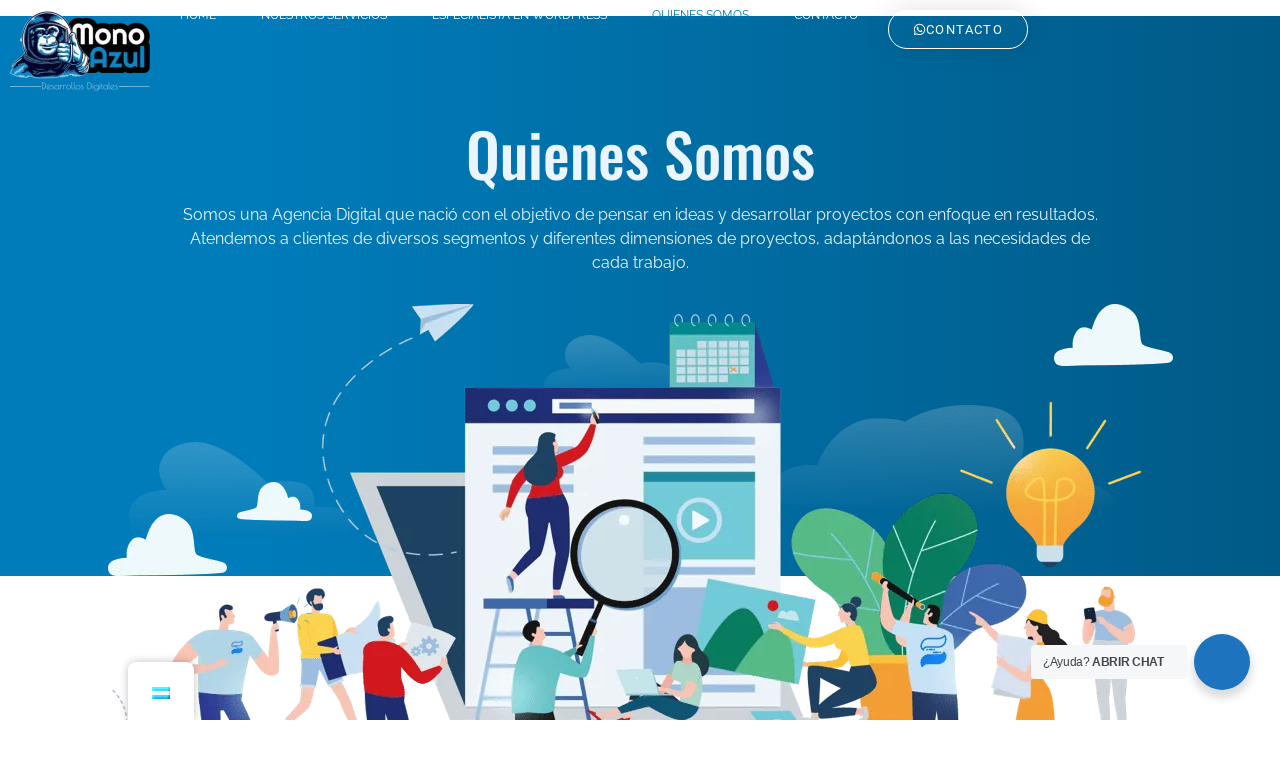

--- FILE ---
content_type: text/html; charset=UTF-8
request_url: https://monoazulweb.com/quienes-somos/
body_size: 30842
content:
<!doctype html>
<html lang="es-AR">
<head>
	<meta charset="UTF-8">
	<meta name="viewport" content="width=device-width, initial-scale=1">
	<link rel="profile" href="https://gmpg.org/xfn/11">
	<title>Quienes Somos &#8211; Mono Azul</title>
<meta name='robots' content='max-image-preview:large' />
	<style>img:is([sizes="auto" i], [sizes^="auto," i]) { contain-intrinsic-size: 3000px 1500px }</style>
	<link rel='dns-prefetch' href='//www.googletagmanager.com' />
<link rel='dns-prefetch' href='//use.fontawesome.com' />
<link rel="alternate" type="application/rss+xml" title="Mono Azul &raquo; Feed" href="https://monoazulweb.com/feed/" />
<script>
window._wpemojiSettings = {"baseUrl":"https:\/\/s.w.org\/images\/core\/emoji\/16.0.1\/72x72\/","ext":".png","svgUrl":"https:\/\/s.w.org\/images\/core\/emoji\/16.0.1\/svg\/","svgExt":".svg","source":{"concatemoji":"https:\/\/monoazulweb.com\/wp-includes\/js\/wp-emoji-release.min.js"}};
/*! This file is auto-generated */
!function(s,n){var o,i,e;function c(e){try{var t={supportTests:e,timestamp:(new Date).valueOf()};sessionStorage.setItem(o,JSON.stringify(t))}catch(e){}}function p(e,t,n){e.clearRect(0,0,e.canvas.width,e.canvas.height),e.fillText(t,0,0);var t=new Uint32Array(e.getImageData(0,0,e.canvas.width,e.canvas.height).data),a=(e.clearRect(0,0,e.canvas.width,e.canvas.height),e.fillText(n,0,0),new Uint32Array(e.getImageData(0,0,e.canvas.width,e.canvas.height).data));return t.every(function(e,t){return e===a[t]})}function u(e,t){e.clearRect(0,0,e.canvas.width,e.canvas.height),e.fillText(t,0,0);for(var n=e.getImageData(16,16,1,1),a=0;a<n.data.length;a++)if(0!==n.data[a])return!1;return!0}function f(e,t,n,a){switch(t){case"flag":return n(e,"\ud83c\udff3\ufe0f\u200d\u26a7\ufe0f","\ud83c\udff3\ufe0f\u200b\u26a7\ufe0f")?!1:!n(e,"\ud83c\udde8\ud83c\uddf6","\ud83c\udde8\u200b\ud83c\uddf6")&&!n(e,"\ud83c\udff4\udb40\udc67\udb40\udc62\udb40\udc65\udb40\udc6e\udb40\udc67\udb40\udc7f","\ud83c\udff4\u200b\udb40\udc67\u200b\udb40\udc62\u200b\udb40\udc65\u200b\udb40\udc6e\u200b\udb40\udc67\u200b\udb40\udc7f");case"emoji":return!a(e,"\ud83e\udedf")}return!1}function g(e,t,n,a){var r="undefined"!=typeof WorkerGlobalScope&&self instanceof WorkerGlobalScope?new OffscreenCanvas(300,150):s.createElement("canvas"),o=r.getContext("2d",{willReadFrequently:!0}),i=(o.textBaseline="top",o.font="600 32px Arial",{});return e.forEach(function(e){i[e]=t(o,e,n,a)}),i}function t(e){var t=s.createElement("script");t.src=e,t.defer=!0,s.head.appendChild(t)}"undefined"!=typeof Promise&&(o="wpEmojiSettingsSupports",i=["flag","emoji"],n.supports={everything:!0,everythingExceptFlag:!0},e=new Promise(function(e){s.addEventListener("DOMContentLoaded",e,{once:!0})}),new Promise(function(t){var n=function(){try{var e=JSON.parse(sessionStorage.getItem(o));if("object"==typeof e&&"number"==typeof e.timestamp&&(new Date).valueOf()<e.timestamp+604800&&"object"==typeof e.supportTests)return e.supportTests}catch(e){}return null}();if(!n){if("undefined"!=typeof Worker&&"undefined"!=typeof OffscreenCanvas&&"undefined"!=typeof URL&&URL.createObjectURL&&"undefined"!=typeof Blob)try{var e="postMessage("+g.toString()+"("+[JSON.stringify(i),f.toString(),p.toString(),u.toString()].join(",")+"));",a=new Blob([e],{type:"text/javascript"}),r=new Worker(URL.createObjectURL(a),{name:"wpTestEmojiSupports"});return void(r.onmessage=function(e){c(n=e.data),r.terminate(),t(n)})}catch(e){}c(n=g(i,f,p,u))}t(n)}).then(function(e){for(var t in e)n.supports[t]=e[t],n.supports.everything=n.supports.everything&&n.supports[t],"flag"!==t&&(n.supports.everythingExceptFlag=n.supports.everythingExceptFlag&&n.supports[t]);n.supports.everythingExceptFlag=n.supports.everythingExceptFlag&&!n.supports.flag,n.DOMReady=!1,n.readyCallback=function(){n.DOMReady=!0}}).then(function(){return e}).then(function(){var e;n.supports.everything||(n.readyCallback(),(e=n.source||{}).concatemoji?t(e.concatemoji):e.wpemoji&&e.twemoji&&(t(e.twemoji),t(e.wpemoji)))}))}((window,document),window._wpemojiSettings);
</script>

<style id='wp-emoji-styles-inline-css'>

	img.wp-smiley, img.emoji {
		display: inline !important;
		border: none !important;
		box-shadow: none !important;
		height: 1em !important;
		width: 1em !important;
		margin: 0 0.07em !important;
		vertical-align: -0.1em !important;
		background: none !important;
		padding: 0 !important;
	}
</style>
<link rel='stylesheet' id='nta-css-popup-css' href='https://monoazulweb.com/wp-content/plugins/whatsapp-for-wordpress/assets/css/style.css' media='all' />
<style id='font-awesome-svg-styles-default-inline-css'>
.svg-inline--fa {
  display: inline-block;
  height: 1em;
  overflow: visible;
  vertical-align: -.125em;
}
</style>
<link rel='stylesheet' id='font-awesome-svg-styles-css' href='https://monoazulweb.com/wp-content/uploads/font-awesome/v5.15.1/css/svg-with-js.css' media='all' />
<style id='font-awesome-svg-styles-inline-css'>
   .wp-block-font-awesome-icon svg::before,
   .wp-rich-text-font-awesome-icon svg::before {content: unset;}
</style>
<style id='global-styles-inline-css'>
:root{--wp--preset--aspect-ratio--square: 1;--wp--preset--aspect-ratio--4-3: 4/3;--wp--preset--aspect-ratio--3-4: 3/4;--wp--preset--aspect-ratio--3-2: 3/2;--wp--preset--aspect-ratio--2-3: 2/3;--wp--preset--aspect-ratio--16-9: 16/9;--wp--preset--aspect-ratio--9-16: 9/16;--wp--preset--color--black: #000000;--wp--preset--color--cyan-bluish-gray: #abb8c3;--wp--preset--color--white: #ffffff;--wp--preset--color--pale-pink: #f78da7;--wp--preset--color--vivid-red: #cf2e2e;--wp--preset--color--luminous-vivid-orange: #ff6900;--wp--preset--color--luminous-vivid-amber: #fcb900;--wp--preset--color--light-green-cyan: #7bdcb5;--wp--preset--color--vivid-green-cyan: #00d084;--wp--preset--color--pale-cyan-blue: #8ed1fc;--wp--preset--color--vivid-cyan-blue: #0693e3;--wp--preset--color--vivid-purple: #9b51e0;--wp--preset--gradient--vivid-cyan-blue-to-vivid-purple: linear-gradient(135deg,rgba(6,147,227,1) 0%,rgb(155,81,224) 100%);--wp--preset--gradient--light-green-cyan-to-vivid-green-cyan: linear-gradient(135deg,rgb(122,220,180) 0%,rgb(0,208,130) 100%);--wp--preset--gradient--luminous-vivid-amber-to-luminous-vivid-orange: linear-gradient(135deg,rgba(252,185,0,1) 0%,rgba(255,105,0,1) 100%);--wp--preset--gradient--luminous-vivid-orange-to-vivid-red: linear-gradient(135deg,rgba(255,105,0,1) 0%,rgb(207,46,46) 100%);--wp--preset--gradient--very-light-gray-to-cyan-bluish-gray: linear-gradient(135deg,rgb(238,238,238) 0%,rgb(169,184,195) 100%);--wp--preset--gradient--cool-to-warm-spectrum: linear-gradient(135deg,rgb(74,234,220) 0%,rgb(151,120,209) 20%,rgb(207,42,186) 40%,rgb(238,44,130) 60%,rgb(251,105,98) 80%,rgb(254,248,76) 100%);--wp--preset--gradient--blush-light-purple: linear-gradient(135deg,rgb(255,206,236) 0%,rgb(152,150,240) 100%);--wp--preset--gradient--blush-bordeaux: linear-gradient(135deg,rgb(254,205,165) 0%,rgb(254,45,45) 50%,rgb(107,0,62) 100%);--wp--preset--gradient--luminous-dusk: linear-gradient(135deg,rgb(255,203,112) 0%,rgb(199,81,192) 50%,rgb(65,88,208) 100%);--wp--preset--gradient--pale-ocean: linear-gradient(135deg,rgb(255,245,203) 0%,rgb(182,227,212) 50%,rgb(51,167,181) 100%);--wp--preset--gradient--electric-grass: linear-gradient(135deg,rgb(202,248,128) 0%,rgb(113,206,126) 100%);--wp--preset--gradient--midnight: linear-gradient(135deg,rgb(2,3,129) 0%,rgb(40,116,252) 100%);--wp--preset--font-size--small: 13px;--wp--preset--font-size--medium: 20px;--wp--preset--font-size--large: 36px;--wp--preset--font-size--x-large: 42px;--wp--preset--spacing--20: 0.44rem;--wp--preset--spacing--30: 0.67rem;--wp--preset--spacing--40: 1rem;--wp--preset--spacing--50: 1.5rem;--wp--preset--spacing--60: 2.25rem;--wp--preset--spacing--70: 3.38rem;--wp--preset--spacing--80: 5.06rem;--wp--preset--shadow--natural: 6px 6px 9px rgba(0, 0, 0, 0.2);--wp--preset--shadow--deep: 12px 12px 50px rgba(0, 0, 0, 0.4);--wp--preset--shadow--sharp: 6px 6px 0px rgba(0, 0, 0, 0.2);--wp--preset--shadow--outlined: 6px 6px 0px -3px rgba(255, 255, 255, 1), 6px 6px rgba(0, 0, 0, 1);--wp--preset--shadow--crisp: 6px 6px 0px rgba(0, 0, 0, 1);}:root { --wp--style--global--content-size: 800px;--wp--style--global--wide-size: 1200px; }:where(body) { margin: 0; }.wp-site-blocks > .alignleft { float: left; margin-right: 2em; }.wp-site-blocks > .alignright { float: right; margin-left: 2em; }.wp-site-blocks > .aligncenter { justify-content: center; margin-left: auto; margin-right: auto; }:where(.wp-site-blocks) > * { margin-block-start: 24px; margin-block-end: 0; }:where(.wp-site-blocks) > :first-child { margin-block-start: 0; }:where(.wp-site-blocks) > :last-child { margin-block-end: 0; }:root { --wp--style--block-gap: 24px; }:root :where(.is-layout-flow) > :first-child{margin-block-start: 0;}:root :where(.is-layout-flow) > :last-child{margin-block-end: 0;}:root :where(.is-layout-flow) > *{margin-block-start: 24px;margin-block-end: 0;}:root :where(.is-layout-constrained) > :first-child{margin-block-start: 0;}:root :where(.is-layout-constrained) > :last-child{margin-block-end: 0;}:root :where(.is-layout-constrained) > *{margin-block-start: 24px;margin-block-end: 0;}:root :where(.is-layout-flex){gap: 24px;}:root :where(.is-layout-grid){gap: 24px;}.is-layout-flow > .alignleft{float: left;margin-inline-start: 0;margin-inline-end: 2em;}.is-layout-flow > .alignright{float: right;margin-inline-start: 2em;margin-inline-end: 0;}.is-layout-flow > .aligncenter{margin-left: auto !important;margin-right: auto !important;}.is-layout-constrained > .alignleft{float: left;margin-inline-start: 0;margin-inline-end: 2em;}.is-layout-constrained > .alignright{float: right;margin-inline-start: 2em;margin-inline-end: 0;}.is-layout-constrained > .aligncenter{margin-left: auto !important;margin-right: auto !important;}.is-layout-constrained > :where(:not(.alignleft):not(.alignright):not(.alignfull)){max-width: var(--wp--style--global--content-size);margin-left: auto !important;margin-right: auto !important;}.is-layout-constrained > .alignwide{max-width: var(--wp--style--global--wide-size);}body .is-layout-flex{display: flex;}.is-layout-flex{flex-wrap: wrap;align-items: center;}.is-layout-flex > :is(*, div){margin: 0;}body .is-layout-grid{display: grid;}.is-layout-grid > :is(*, div){margin: 0;}body{padding-top: 0px;padding-right: 0px;padding-bottom: 0px;padding-left: 0px;}a:where(:not(.wp-element-button)){text-decoration: underline;}:root :where(.wp-element-button, .wp-block-button__link){background-color: #32373c;border-width: 0;color: #fff;font-family: inherit;font-size: inherit;line-height: inherit;padding: calc(0.667em + 2px) calc(1.333em + 2px);text-decoration: none;}.has-black-color{color: var(--wp--preset--color--black) !important;}.has-cyan-bluish-gray-color{color: var(--wp--preset--color--cyan-bluish-gray) !important;}.has-white-color{color: var(--wp--preset--color--white) !important;}.has-pale-pink-color{color: var(--wp--preset--color--pale-pink) !important;}.has-vivid-red-color{color: var(--wp--preset--color--vivid-red) !important;}.has-luminous-vivid-orange-color{color: var(--wp--preset--color--luminous-vivid-orange) !important;}.has-luminous-vivid-amber-color{color: var(--wp--preset--color--luminous-vivid-amber) !important;}.has-light-green-cyan-color{color: var(--wp--preset--color--light-green-cyan) !important;}.has-vivid-green-cyan-color{color: var(--wp--preset--color--vivid-green-cyan) !important;}.has-pale-cyan-blue-color{color: var(--wp--preset--color--pale-cyan-blue) !important;}.has-vivid-cyan-blue-color{color: var(--wp--preset--color--vivid-cyan-blue) !important;}.has-vivid-purple-color{color: var(--wp--preset--color--vivid-purple) !important;}.has-black-background-color{background-color: var(--wp--preset--color--black) !important;}.has-cyan-bluish-gray-background-color{background-color: var(--wp--preset--color--cyan-bluish-gray) !important;}.has-white-background-color{background-color: var(--wp--preset--color--white) !important;}.has-pale-pink-background-color{background-color: var(--wp--preset--color--pale-pink) !important;}.has-vivid-red-background-color{background-color: var(--wp--preset--color--vivid-red) !important;}.has-luminous-vivid-orange-background-color{background-color: var(--wp--preset--color--luminous-vivid-orange) !important;}.has-luminous-vivid-amber-background-color{background-color: var(--wp--preset--color--luminous-vivid-amber) !important;}.has-light-green-cyan-background-color{background-color: var(--wp--preset--color--light-green-cyan) !important;}.has-vivid-green-cyan-background-color{background-color: var(--wp--preset--color--vivid-green-cyan) !important;}.has-pale-cyan-blue-background-color{background-color: var(--wp--preset--color--pale-cyan-blue) !important;}.has-vivid-cyan-blue-background-color{background-color: var(--wp--preset--color--vivid-cyan-blue) !important;}.has-vivid-purple-background-color{background-color: var(--wp--preset--color--vivid-purple) !important;}.has-black-border-color{border-color: var(--wp--preset--color--black) !important;}.has-cyan-bluish-gray-border-color{border-color: var(--wp--preset--color--cyan-bluish-gray) !important;}.has-white-border-color{border-color: var(--wp--preset--color--white) !important;}.has-pale-pink-border-color{border-color: var(--wp--preset--color--pale-pink) !important;}.has-vivid-red-border-color{border-color: var(--wp--preset--color--vivid-red) !important;}.has-luminous-vivid-orange-border-color{border-color: var(--wp--preset--color--luminous-vivid-orange) !important;}.has-luminous-vivid-amber-border-color{border-color: var(--wp--preset--color--luminous-vivid-amber) !important;}.has-light-green-cyan-border-color{border-color: var(--wp--preset--color--light-green-cyan) !important;}.has-vivid-green-cyan-border-color{border-color: var(--wp--preset--color--vivid-green-cyan) !important;}.has-pale-cyan-blue-border-color{border-color: var(--wp--preset--color--pale-cyan-blue) !important;}.has-vivid-cyan-blue-border-color{border-color: var(--wp--preset--color--vivid-cyan-blue) !important;}.has-vivid-purple-border-color{border-color: var(--wp--preset--color--vivid-purple) !important;}.has-vivid-cyan-blue-to-vivid-purple-gradient-background{background: var(--wp--preset--gradient--vivid-cyan-blue-to-vivid-purple) !important;}.has-light-green-cyan-to-vivid-green-cyan-gradient-background{background: var(--wp--preset--gradient--light-green-cyan-to-vivid-green-cyan) !important;}.has-luminous-vivid-amber-to-luminous-vivid-orange-gradient-background{background: var(--wp--preset--gradient--luminous-vivid-amber-to-luminous-vivid-orange) !important;}.has-luminous-vivid-orange-to-vivid-red-gradient-background{background: var(--wp--preset--gradient--luminous-vivid-orange-to-vivid-red) !important;}.has-very-light-gray-to-cyan-bluish-gray-gradient-background{background: var(--wp--preset--gradient--very-light-gray-to-cyan-bluish-gray) !important;}.has-cool-to-warm-spectrum-gradient-background{background: var(--wp--preset--gradient--cool-to-warm-spectrum) !important;}.has-blush-light-purple-gradient-background{background: var(--wp--preset--gradient--blush-light-purple) !important;}.has-blush-bordeaux-gradient-background{background: var(--wp--preset--gradient--blush-bordeaux) !important;}.has-luminous-dusk-gradient-background{background: var(--wp--preset--gradient--luminous-dusk) !important;}.has-pale-ocean-gradient-background{background: var(--wp--preset--gradient--pale-ocean) !important;}.has-electric-grass-gradient-background{background: var(--wp--preset--gradient--electric-grass) !important;}.has-midnight-gradient-background{background: var(--wp--preset--gradient--midnight) !important;}.has-small-font-size{font-size: var(--wp--preset--font-size--small) !important;}.has-medium-font-size{font-size: var(--wp--preset--font-size--medium) !important;}.has-large-font-size{font-size: var(--wp--preset--font-size--large) !important;}.has-x-large-font-size{font-size: var(--wp--preset--font-size--x-large) !important;}
:root :where(.wp-block-pullquote){font-size: 1.5em;line-height: 1.6;}
</style>
<link rel='stylesheet' id='trp-floater-language-switcher-style-css' href='https://monoazulweb.com/wp-content/plugins/translatepress-multilingual/assets/css/trp-floater-language-switcher.css?ver=3.0.3' media='all' />
<link rel='stylesheet' id='trp-language-switcher-style-css' href='https://monoazulweb.com/wp-content/plugins/translatepress-multilingual/assets/css/trp-language-switcher.css?ver=3.0.3' media='all' />
<link rel='stylesheet' id='trp-popup-style-css' href='https://monoazulweb.com/wp-content/plugins/translatepress-business/add-ons-pro/automatic-language-detection/assets/css/trp-popup.css' media='all' />
<link rel='stylesheet' id='hello-elementor-css' href='https://monoazulweb.com/wp-content/themes/hello-elementor/assets/css/reset.css?ver=3.4.5' media='all' />
<link rel='stylesheet' id='hello-elementor-theme-style-css' href='https://monoazulweb.com/wp-content/themes/hello-elementor/assets/css/theme.css?ver=3.4.5' media='all' />
<link rel='stylesheet' id='hello-elementor-header-footer-css' href='https://monoazulweb.com/wp-content/themes/hello-elementor/assets/css/header-footer.css?ver=3.4.5' media='all' />
<link rel='stylesheet' id='elementor-frontend-css' href='https://monoazulweb.com/wp-content/plugins/elementor/assets/css/frontend.min.css?ver=3.33.0' media='all' />
<link rel='stylesheet' id='elementor-post-10084-css' href='https://monoazulweb.com/wp-content/uploads/elementor/css/post-10084.css?ver=1764794569' media='all' />
<link rel='stylesheet' id='font-awesome-official-css' href='https://use.fontawesome.com/releases/v5.15.1/css/all.css' media='all' integrity="sha384-vp86vTRFVJgpjF9jiIGPEEqYqlDwgyBgEF109VFjmqGmIY/Y4HV4d3Gp2irVfcrp" crossorigin="anonymous" />
<link rel='stylesheet' id='widget-image-css' href='https://monoazulweb.com/wp-content/plugins/elementor/assets/css/widget-image.min.css?ver=3.33.0' media='all' />
<link rel='stylesheet' id='widget-nav-menu-css' href='https://monoazulweb.com/wp-content/plugins/elementor-pro/assets/css/widget-nav-menu.min.css?ver=3.32.2' media='all' />
<link rel='stylesheet' id='widget-spacer-css' href='https://monoazulweb.com/wp-content/plugins/elementor/assets/css/widget-spacer.min.css?ver=3.33.0' media='all' />
<link rel='stylesheet' id='widget-heading-css' href='https://monoazulweb.com/wp-content/plugins/elementor/assets/css/widget-heading.min.css?ver=3.33.0' media='all' />
<link rel='stylesheet' id='widget-social-icons-css' href='https://monoazulweb.com/wp-content/plugins/elementor/assets/css/widget-social-icons.min.css?ver=3.33.0' media='all' />
<link rel='stylesheet' id='e-apple-webkit-css' href='https://monoazulweb.com/wp-content/plugins/elementor/assets/css/conditionals/apple-webkit.min.css?ver=3.33.0' media='all' />
<link rel='stylesheet' id='e-popup-css' href='https://monoazulweb.com/wp-content/plugins/elementor-pro/assets/css/conditionals/popup.min.css?ver=3.32.2' media='all' />
<link rel='stylesheet' id='widget-icon-box-css' href='https://monoazulweb.com/wp-content/plugins/elementor/assets/css/widget-icon-box.min.css?ver=3.33.0' media='all' />
<link rel='stylesheet' id='elementor-post-10400-css' href='https://monoazulweb.com/wp-content/uploads/elementor/css/post-10400.css?ver=1764794894' media='all' />
<link rel='stylesheet' id='elementor-post-10108-css' href='https://monoazulweb.com/wp-content/uploads/elementor/css/post-10108.css?ver=1764794570' media='all' />
<link rel='stylesheet' id='elementor-post-10199-css' href='https://monoazulweb.com/wp-content/uploads/elementor/css/post-10199.css?ver=1764794570' media='all' />
<link rel='stylesheet' id='elementor-post-11652-css' href='https://monoazulweb.com/wp-content/uploads/elementor/css/post-11652.css?ver=1764794570' media='all' />
<style id='hide_field_class_style-inline-css'>
.cfef-hidden, .cfef-hidden-step-field {
			display: none !important;
	}
</style>
<link rel='stylesheet' id='hello-elementor-child-style-css' href='https://monoazulweb.com/wp-content/themes/hello-theme-child-master/style.css?ver=1.0.0' media='all' />
<link rel='stylesheet' id='eael-general-css' href='https://monoazulweb.com/wp-content/plugins/essential-addons-for-elementor-lite/assets/front-end/css/view/general.min.css?ver=6.4.0' media='all' />
<link rel='stylesheet' id='font-awesome-official-v4shim-css' href='https://use.fontawesome.com/releases/v5.15.1/css/v4-shims.css' media='all' integrity="sha384-WCuYjm/u5NsK4s/NfnJeHuMj6zzN2HFyjhBu/SnZJj7eZ6+ds4zqIM3wYgL59Clf" crossorigin="anonymous" />
<style id='font-awesome-official-v4shim-inline-css'>
@font-face {
font-family: "FontAwesome";
font-display: block;
src: url("https://use.fontawesome.com/releases/v5.15.1/webfonts/fa-brands-400.eot"),
		url("https://use.fontawesome.com/releases/v5.15.1/webfonts/fa-brands-400.eot?#iefix") format("embedded-opentype"),
		url("https://use.fontawesome.com/releases/v5.15.1/webfonts/fa-brands-400.woff2") format("woff2"),
		url("https://use.fontawesome.com/releases/v5.15.1/webfonts/fa-brands-400.woff") format("woff"),
		url("https://use.fontawesome.com/releases/v5.15.1/webfonts/fa-brands-400.ttf") format("truetype"),
		url("https://use.fontawesome.com/releases/v5.15.1/webfonts/fa-brands-400.svg#fontawesome") format("svg");
}

@font-face {
font-family: "FontAwesome";
font-display: block;
src: url("https://use.fontawesome.com/releases/v5.15.1/webfonts/fa-solid-900.eot"),
		url("https://use.fontawesome.com/releases/v5.15.1/webfonts/fa-solid-900.eot?#iefix") format("embedded-opentype"),
		url("https://use.fontawesome.com/releases/v5.15.1/webfonts/fa-solid-900.woff2") format("woff2"),
		url("https://use.fontawesome.com/releases/v5.15.1/webfonts/fa-solid-900.woff") format("woff"),
		url("https://use.fontawesome.com/releases/v5.15.1/webfonts/fa-solid-900.ttf") format("truetype"),
		url("https://use.fontawesome.com/releases/v5.15.1/webfonts/fa-solid-900.svg#fontawesome") format("svg");
}

@font-face {
font-family: "FontAwesome";
font-display: block;
src: url("https://use.fontawesome.com/releases/v5.15.1/webfonts/fa-regular-400.eot"),
		url("https://use.fontawesome.com/releases/v5.15.1/webfonts/fa-regular-400.eot?#iefix") format("embedded-opentype"),
		url("https://use.fontawesome.com/releases/v5.15.1/webfonts/fa-regular-400.woff2") format("woff2"),
		url("https://use.fontawesome.com/releases/v5.15.1/webfonts/fa-regular-400.woff") format("woff"),
		url("https://use.fontawesome.com/releases/v5.15.1/webfonts/fa-regular-400.ttf") format("truetype"),
		url("https://use.fontawesome.com/releases/v5.15.1/webfonts/fa-regular-400.svg#fontawesome") format("svg");
unicode-range: U+F004-F005,U+F007,U+F017,U+F022,U+F024,U+F02E,U+F03E,U+F044,U+F057-F059,U+F06E,U+F070,U+F075,U+F07B-F07C,U+F080,U+F086,U+F089,U+F094,U+F09D,U+F0A0,U+F0A4-F0A7,U+F0C5,U+F0C7-F0C8,U+F0E0,U+F0EB,U+F0F3,U+F0F8,U+F0FE,U+F111,U+F118-F11A,U+F11C,U+F133,U+F144,U+F146,U+F14A,U+F14D-F14E,U+F150-F152,U+F15B-F15C,U+F164-F165,U+F185-F186,U+F191-F192,U+F1AD,U+F1C1-F1C9,U+F1CD,U+F1D8,U+F1E3,U+F1EA,U+F1F6,U+F1F9,U+F20A,U+F247-F249,U+F24D,U+F254-F25B,U+F25D,U+F267,U+F271-F274,U+F279,U+F28B,U+F28D,U+F2B5-F2B6,U+F2B9,U+F2BB,U+F2BD,U+F2C1-F2C2,U+F2D0,U+F2D2,U+F2DC,U+F2ED,U+F328,U+F358-F35B,U+F3A5,U+F3D1,U+F410,U+F4AD;
}
</style>
<link rel='stylesheet' id='elementor-gf-local-roboto-css' href='https://monoazulweb.com/wp-content/uploads/elementor/google-fonts/css/roboto.css?ver=1743456043' media='all' />
<link rel='stylesheet' id='elementor-gf-local-robotoslab-css' href='https://monoazulweb.com/wp-content/uploads/elementor/google-fonts/css/robotoslab.css?ver=1743456060' media='all' />
<link rel='stylesheet' id='elementor-gf-local-oswald-css' href='https://monoazulweb.com/wp-content/uploads/elementor/google-fonts/css/oswald.css?ver=1743456069' media='all' />
<link rel='stylesheet' id='elementor-gf-local-raleway-css' href='https://monoazulweb.com/wp-content/uploads/elementor/google-fonts/css/raleway.css?ver=1743456093' media='all' />
<script src="https://monoazulweb.com/wp-includes/js/jquery/jquery.min.js?ver=3.7.1" id="jquery-core-js"></script>
<script src="https://monoazulweb.com/wp-includes/js/jquery/jquery-migrate.min.js?ver=3.4.1" id="jquery-migrate-js"></script>
<script id="trp-language-cookie-js-extra">
var trp_language_cookie_data = {"abs_home":"https:\/\/monoazulweb.com","url_slugs":{"es_AR":"es","pt_BR":"pt","en_US":"en"},"cookie_name":"trp_language","cookie_age":"30","cookie_path":"\/","default_language":"es_AR","publish_languages":["es_AR","pt_BR","en_US"],"trp_ald_ajax_url":"https:\/\/monoazulweb.com\/wp-content\/plugins\/translatepress-business\/add-ons-pro\/automatic-language-detection\/includes\/trp-ald-ajax.php","detection_method":"browser-ip","popup_option":"popup","popup_type":"normal_popup","popup_textarea":"We've detected you might be speaking a different language. Do you want to change to:","popup_textarea_change_button":"Change Language","popup_textarea_close_button":"Close and do not switch language","iso_codes":{"es_AR":"es","pt_BR":"pt","en_US":"en"},"language_urls":{"es_AR":"https:\/\/monoazulweb.com\/quienes-somos\/","pt_BR":"https:\/\/monoazulweb.com\/pt\/quienes-somos\/","en_US":"https:\/\/monoazulweb.com\/en\/quienes-somos\/"},"english_name":{"es_AR":"Spanish","pt_BR":"Portuguese","en_US":"English"},"is_iphone_user_check":""};
</script>
<script src="https://monoazulweb.com/wp-content/plugins/translatepress-business/add-ons-pro/automatic-language-detection/assets/js/trp-language-cookie.js?ver=1.1.1" id="trp-language-cookie-js"></script>

<!-- Google tag (gtag.js) snippet added by Site Kit -->
<!-- Google Analytics snippet added by Site Kit -->
<script src="https://www.googletagmanager.com/gtag/js?id=GT-PZZPC5ZG" id="google_gtagjs-js" async></script>
<script id="google_gtagjs-js-after">
window.dataLayer = window.dataLayer || [];function gtag(){dataLayer.push(arguments);}
gtag("set","linker",{"domains":["monoazulweb.com"]});
gtag("js", new Date());
gtag("set", "developer_id.dZTNiMT", true);
gtag("config", "GT-PZZPC5ZG");
</script>
<link rel="https://api.w.org/" href="https://monoazulweb.com/wp-json/" /><link rel="alternate" title="JSON" type="application/json" href="https://monoazulweb.com/wp-json/wp/v2/pages/10400" /><link rel="EditURI" type="application/rsd+xml" title="RSD" href="https://monoazulweb.com/xmlrpc.php?rsd" />

<link rel="canonical" href="https://monoazulweb.com/quienes-somos/" />
<link rel='shortlink' href='https://monoazulweb.com/?p=10400' />
<link rel="alternate" title="oEmbed (JSON)" type="application/json+oembed" href="https://monoazulweb.com/wp-json/oembed/1.0/embed?url=https%3A%2F%2Fmonoazulweb.com%2Fquienes-somos%2F" />
<link rel="alternate" title="oEmbed (XML)" type="text/xml+oembed" href="https://monoazulweb.com/wp-json/oembed/1.0/embed?url=https%3A%2F%2Fmonoazulweb.com%2Fquienes-somos%2F&#038;format=xml" />
<meta name="generator" content="Site Kit by Google 1.165.0" /><link rel="alternate" hreflang="es-AR" href="https://monoazulweb.com/quienes-somos/"/>
<link rel="alternate" hreflang="pt-BR" href="https://monoazulweb.com/pt/quienes-somos/"/>
<link rel="alternate" hreflang="en-US" href="https://monoazulweb.com/en/quienes-somos/"/>
<link rel="alternate" hreflang="es" href="https://monoazulweb.com/quienes-somos/"/>
<link rel="alternate" hreflang="pt" href="https://monoazulweb.com/pt/quienes-somos/"/>
<link rel="alternate" hreflang="en" href="https://monoazulweb.com/en/quienes-somos/"/>
<meta name="generator" content="Elementor 3.33.0; features: e_font_icon_svg, additional_custom_breakpoints; settings: css_print_method-external, google_font-enabled, font_display-auto">
			<style>
				.e-con.e-parent:nth-of-type(n+4):not(.e-lazyloaded):not(.e-no-lazyload),
				.e-con.e-parent:nth-of-type(n+4):not(.e-lazyloaded):not(.e-no-lazyload) * {
					background-image: none !important;
				}
				@media screen and (max-height: 1024px) {
					.e-con.e-parent:nth-of-type(n+3):not(.e-lazyloaded):not(.e-no-lazyload),
					.e-con.e-parent:nth-of-type(n+3):not(.e-lazyloaded):not(.e-no-lazyload) * {
						background-image: none !important;
					}
				}
				@media screen and (max-height: 640px) {
					.e-con.e-parent:nth-of-type(n+2):not(.e-lazyloaded):not(.e-no-lazyload),
					.e-con.e-parent:nth-of-type(n+2):not(.e-lazyloaded):not(.e-no-lazyload) * {
						background-image: none !important;
					}
				}
			</style>
			<link rel="icon" href="https://monoazulweb.com/wp-content/uploads/2020/11/cropped-favicon-150x150.png" sizes="32x32" />
<link rel="icon" href="https://monoazulweb.com/wp-content/uploads/2020/11/cropped-favicon-300x300.png" sizes="192x192" />
<link rel="apple-touch-icon" href="https://monoazulweb.com/wp-content/uploads/2020/11/cropped-favicon-300x300.png" />
<meta name="msapplication-TileImage" content="https://monoazulweb.com/wp-content/uploads/2020/11/cropped-favicon-300x300.png" />
		<style id="wp-custom-css">
			 body, html { overflow-x:hidden; }
	
/* Scrollbar Sitio - Chrome*/
body::-webkit-scrollbar {
  width: 8px;/* ancho */
}
body::-webkit-scrollbar-track {
  background: #1E73BE50;        /* color background */
}
body::-webkit-scrollbar-thumb {
  background-color: #1E73BE;    /* color del scroll */
  border-radius: 50px;       /* radius border del srcoll */
  border: 1px solid #1E73BE;  /* espacio entre sroll y fondo */
}



/** 3dflip book */
.fb3d-modal.dark .mount-container, .fb3d-modal.light .mount-container {
    width: 100% !important;
    height: 100% !important;
    left: 0 !important;
    top: 0 !important;
    box-shadow: none !important;
    background: #cccccc !important;
}

.book-thumbnail {
    box-shadow: 5px 5px 5px 0px rgba(0,0,0,0.6) !important;
}		</style>
		</head>
<body class="wp-singular page-template-default page page-id-10400 wp-embed-responsive wp-theme-hello-elementor wp-child-theme-hello-theme-child-master translatepress-es_AR hello-elementor-default elementor-default elementor-kit-10084 elementor-page elementor-page-10400">


<a class="skip-link screen-reader-text" href="#content">Ir al contenido</a>

		<header data-elementor-type="header" data-elementor-id="10108" class="elementor elementor-10108 elementor-location-header" data-elementor-post-type="elementor_library">
			<header data-particle_enable="false" data-particle-mobile-disabled="false" class="elementor-element elementor-element-a3646f4 e-con-full e-flex e-con e-parent" data-id="a3646f4" data-element_type="container">
		<div data-particle_enable="false" data-particle-mobile-disabled="false" class="elementor-element elementor-element-a2888ed e-con-full e-flex e-con e-child" data-id="a2888ed" data-element_type="container">
				<div class="elementor-element elementor-element-636480d elementor-widget elementor-widget-image" data-id="636480d" data-element_type="widget" data-widget_type="image.default">
																<a href="https://monoazulweb.com">
							<img src="https://monoazulweb.com/wp-content/uploads/elementor/thumbs/cropped-monoazulweb_logo300px_whitefooter-qeg3j16h7pkox7z1t9ehvmcembh1j0hzrjod5r8rvu.png" title="cropped-monoazulweb_logo300px_whitefooter.png" alt="cropped-monoazulweb_logo300px_whitefooter.png" loading="lazy" />								</a>
															</div>
				<div class="elementor-element elementor-element-3deb89f elementor-nav-menu--stretch elementor-nav-menu__text-align-center elementor-nav-menu--dropdown-tablet elementor-nav-menu--toggle elementor-nav-menu--burger elementor-widget elementor-widget-nav-menu" data-id="3deb89f" data-element_type="widget" data-settings="{&quot;full_width&quot;:&quot;stretch&quot;,&quot;layout&quot;:&quot;horizontal&quot;,&quot;submenu_icon&quot;:{&quot;value&quot;:&quot;&lt;svg aria-hidden=\&quot;true\&quot; class=\&quot;e-font-icon-svg e-fas-caret-down\&quot; viewBox=\&quot;0 0 320 512\&quot; xmlns=\&quot;http:\/\/www.w3.org\/2000\/svg\&quot;&gt;&lt;path d=\&quot;M31.3 192h257.3c17.8 0 26.7 21.5 14.1 34.1L174.1 354.8c-7.8 7.8-20.5 7.8-28.3 0L17.2 226.1C4.6 213.5 13.5 192 31.3 192z\&quot;&gt;&lt;\/path&gt;&lt;\/svg&gt;&quot;,&quot;library&quot;:&quot;fa-solid&quot;},&quot;toggle&quot;:&quot;burger&quot;}" data-widget_type="nav-menu.default">
								<nav aria-label="Menu" class="elementor-nav-menu--main elementor-nav-menu__container elementor-nav-menu--layout-horizontal e--pointer-text e--animation-none">
				<ul id="menu-1-3deb89f" class="elementor-nav-menu"><li class="menu-item menu-item-type-post_type menu-item-object-page menu-item-home menu-item-10204"><a href="https://monoazulweb.com/" class="elementor-item">Home</a></li>
<li class="menu-item menu-item-type-custom menu-item-object-custom menu-item-has-children menu-item-10205"><a href="#" class="elementor-item elementor-item-anchor">Nuestros Servicios</a>
<ul class="sub-menu elementor-nav-menu--dropdown">
	<li class="menu-item menu-item-type-post_type menu-item-object-page menu-item-10428"><a href="https://monoazulweb.com/desarrollo-web/" class="elementor-sub-item">Desarrollo Web</a></li>
	<li class="menu-item menu-item-type-post_type menu-item-object-page menu-item-10427"><a href="https://monoazulweb.com/diseno-ui-ux/" class="elementor-sub-item">Diseño UI e UX</a></li>
	<li class="menu-item menu-item-type-post_type menu-item-object-page menu-item-10429"><a href="https://monoazulweb.com/tienda-online-wordpress/" class="elementor-sub-item">Tienda Online</a></li>
</ul>
</li>
<li class="menu-item menu-item-type-post_type menu-item-object-page menu-item-10283"><a href="https://monoazulweb.com/tienda-online-wordpress/" class="elementor-item">Especialista en WordPress</a></li>
<li class="menu-item menu-item-type-post_type menu-item-object-page current-menu-item page_item page-item-10400 current_page_item menu-item-10577"><a href="https://monoazulweb.com/quienes-somos/" aria-current="page" class="elementor-item elementor-item-active">Quienes Somos</a></li>
<li class="menu-item menu-item-type-post_type menu-item-object-page menu-item-has-children menu-item-10507"><a href="https://monoazulweb.com/contacto/" class="elementor-item">Contacto</a>
<ul class="sub-menu elementor-nav-menu--dropdown">
	<li class="menu-item menu-item-type-post_type menu-item-object-page menu-item-10508"><a href="https://monoazulweb.com/empezar-proyecto/" class="elementor-sub-item">Empezar Proyecto</a></li>
</ul>
</li>
</ul>			</nav>
					<div class="elementor-menu-toggle" role="button" tabindex="0" aria-label="Menu Toggle" aria-expanded="false">
			<svg aria-hidden="true" role="presentation" class="elementor-menu-toggle__icon--open e-font-icon-svg e-eicon-menu-bar" viewBox="0 0 1000 1000" xmlns="http://www.w3.org/2000/svg"><path d="M104 333H896C929 333 958 304 958 271S929 208 896 208H104C71 208 42 237 42 271S71 333 104 333ZM104 583H896C929 583 958 554 958 521S929 458 896 458H104C71 458 42 487 42 521S71 583 104 583ZM104 833H896C929 833 958 804 958 771S929 708 896 708H104C71 708 42 737 42 771S71 833 104 833Z"></path></svg><svg aria-hidden="true" role="presentation" class="elementor-menu-toggle__icon--close e-font-icon-svg e-eicon-close" viewBox="0 0 1000 1000" xmlns="http://www.w3.org/2000/svg"><path d="M742 167L500 408 258 167C246 154 233 150 217 150 196 150 179 158 167 167 154 179 150 196 150 212 150 229 154 242 171 254L408 500 167 742C138 771 138 800 167 829 196 858 225 858 254 829L496 587 738 829C750 842 767 846 783 846 800 846 817 842 829 829 842 817 846 804 846 783 846 767 842 750 829 737L588 500 833 258C863 229 863 200 833 171 804 137 775 137 742 167Z"></path></svg>		</div>
					<nav class="elementor-nav-menu--dropdown elementor-nav-menu__container" aria-hidden="true">
				<ul id="menu-2-3deb89f" class="elementor-nav-menu"><li class="menu-item menu-item-type-post_type menu-item-object-page menu-item-home menu-item-10204"><a href="https://monoazulweb.com/" class="elementor-item" tabindex="-1">Home</a></li>
<li class="menu-item menu-item-type-custom menu-item-object-custom menu-item-has-children menu-item-10205"><a href="#" class="elementor-item elementor-item-anchor" tabindex="-1">Nuestros Servicios</a>
<ul class="sub-menu elementor-nav-menu--dropdown">
	<li class="menu-item menu-item-type-post_type menu-item-object-page menu-item-10428"><a href="https://monoazulweb.com/desarrollo-web/" class="elementor-sub-item" tabindex="-1">Desarrollo Web</a></li>
	<li class="menu-item menu-item-type-post_type menu-item-object-page menu-item-10427"><a href="https://monoazulweb.com/diseno-ui-ux/" class="elementor-sub-item" tabindex="-1">Diseño UI e UX</a></li>
	<li class="menu-item menu-item-type-post_type menu-item-object-page menu-item-10429"><a href="https://monoazulweb.com/tienda-online-wordpress/" class="elementor-sub-item" tabindex="-1">Tienda Online</a></li>
</ul>
</li>
<li class="menu-item menu-item-type-post_type menu-item-object-page menu-item-10283"><a href="https://monoazulweb.com/tienda-online-wordpress/" class="elementor-item" tabindex="-1">Especialista en WordPress</a></li>
<li class="menu-item menu-item-type-post_type menu-item-object-page current-menu-item page_item page-item-10400 current_page_item menu-item-10577"><a href="https://monoazulweb.com/quienes-somos/" aria-current="page" class="elementor-item elementor-item-active" tabindex="-1">Quienes Somos</a></li>
<li class="menu-item menu-item-type-post_type menu-item-object-page menu-item-has-children menu-item-10507"><a href="https://monoazulweb.com/contacto/" class="elementor-item" tabindex="-1">Contacto</a>
<ul class="sub-menu elementor-nav-menu--dropdown">
	<li class="menu-item menu-item-type-post_type menu-item-object-page menu-item-10508"><a href="https://monoazulweb.com/empezar-proyecto/" class="elementor-sub-item" tabindex="-1">Empezar Proyecto</a></li>
</ul>
</li>
</ul>			</nav>
						</div>
				<div class="elementor-element elementor-element-cf5086d elementor-align-left elementor-tablet-align-right elementor-hidden-phone elementor-widget elementor-widget-button" data-id="cf5086d" data-element_type="widget" data-widget_type="button.default">
										<a class="elementor-button elementor-button-link elementor-size-sm" href="https://api.whatsapp.com/send?phone=+5491172472255=%C2%A1Hola!%20Quiero%20hablar%20con%20MonoAzul." target="_blank">
						<span class="elementor-button-content-wrapper">
						<span class="elementor-button-icon">
				<svg aria-hidden="true" class="e-font-icon-svg e-fab-whatsapp" viewBox="0 0 448 512" xmlns="http://www.w3.org/2000/svg"><path d="M380.9 97.1C339 55.1 283.2 32 223.9 32c-122.4 0-222 99.6-222 222 0 39.1 10.2 77.3 29.6 111L0 480l117.7-30.9c32.4 17.7 68.9 27 106.1 27h.1c122.3 0 224.1-99.6 224.1-222 0-59.3-25.2-115-67.1-157zm-157 341.6c-33.2 0-65.7-8.9-94-25.7l-6.7-4-69.8 18.3L72 359.2l-4.4-7c-18.5-29.4-28.2-63.3-28.2-98.2 0-101.7 82.8-184.5 184.6-184.5 49.3 0 95.6 19.2 130.4 54.1 34.8 34.9 56.2 81.2 56.1 130.5 0 101.8-84.9 184.6-186.6 184.6zm101.2-138.2c-5.5-2.8-32.8-16.2-37.9-18-5.1-1.9-8.8-2.8-12.5 2.8-3.7 5.6-14.3 18-17.6 21.8-3.2 3.7-6.5 4.2-12 1.4-32.6-16.3-54-29.1-75.5-66-5.7-9.8 5.7-9.1 16.3-30.3 1.8-3.7.9-6.9-.5-9.7-1.4-2.8-12.5-30.1-17.1-41.2-4.5-10.8-9.1-9.3-12.5-9.5-3.2-.2-6.9-.2-10.6-.2-3.7 0-9.7 1.4-14.8 6.9-5.1 5.6-19.4 19-19.4 46.3 0 27.3 19.9 53.7 22.6 57.4 2.8 3.7 39.1 59.7 94.8 83.8 35.2 15.2 49 16.5 66.6 13.9 10.7-1.6 32.8-13.4 37.4-26.4 4.6-13 4.6-24.1 3.2-26.4-1.3-2.5-5-3.9-10.5-6.6z"></path></svg>			</span>
									<span class="elementor-button-text">CONTACTO</span>
					</span>
					</a>
								</div>
				</div>
				</header>
				</header>
		
<main id="content" class="site-main post-10400 page type-page status-publish hentry">

	
	<div class="page-content">
				<div data-elementor-type="wp-page" data-elementor-id="10400" class="elementor elementor-10400" data-elementor-post-type="page">
						<section data-particle_enable="false" data-particle-mobile-disabled="false" class="elementor-section elementor-top-section elementor-element elementor-element-3692cd3 elementor-section-content-middle elementor-section-height-min-height elementor-section-boxed elementor-section-height-default elementor-section-items-middle" data-id="3692cd3" data-element_type="section" data-settings="{&quot;background_background&quot;:&quot;gradient&quot;}">
						<div class="elementor-container elementor-column-gap-default">
					<div class="elementor-column elementor-col-100 elementor-top-column elementor-element elementor-element-9684658" data-id="9684658" data-element_type="column">
			<div class="elementor-widget-wrap elementor-element-populated">
						<div class="elementor-element elementor-element-38a3cdb elementor-widget elementor-widget-heading" data-id="38a3cdb" data-element_type="widget" data-widget_type="heading.default">
					<h2 class="elementor-heading-title elementor-size-default">Quienes Somos</h2>				</div>
				<div class="elementor-element elementor-element-33dd027 elementor-widget elementor-widget-text-editor" data-id="33dd027" data-element_type="widget" data-widget_type="text-editor.default">
									<p>Somos una Agencia Digital que nació con el objetivo de pensar en ideas y desarrollar proyectos con enfoque en resultados. Atendemos a clientes de diversos segmentos y diferentes dimensiones de proyectos, adaptándonos a las necesidades de cada trabajo.</p>								</div>
					</div>
		</div>
					</div>
		</section>
				<section data-particle_enable="false" data-particle-mobile-disabled="false" class="elementor-section elementor-top-section elementor-element elementor-element-dd3fe8a elementor-section-content-middle elementor-section-height-full elementor-section-boxed elementor-section-height-default elementor-section-items-middle" data-id="dd3fe8a" data-element_type="section" data-settings="{&quot;background_background&quot;:&quot;classic&quot;}">
						<div class="elementor-container elementor-column-gap-default">
					<div class="elementor-column elementor-col-100 elementor-top-column elementor-element elementor-element-fa978f3" data-id="fa978f3" data-element_type="column">
			<div class="elementor-widget-wrap elementor-element-populated">
						<div class="elementor-element elementor-element-b0c1385 elementor-widget elementor-widget-image" data-id="b0c1385" data-element_type="widget" data-widget_type="image.default">
															<img fetchpriority="high" decoding="async" width="800" height="183" src="https://monoazulweb.com/wp-content/uploads/2020/12/line-experts-wordpress-1024x234.png" class="attachment-large size-large wp-image-10250" alt="" srcset="https://monoazulweb.com/wp-content/uploads/2020/12/line-experts-wordpress-1024x234.png 1024w, https://monoazulweb.com/wp-content/uploads/2020/12/line-experts-wordpress-300x68.png 300w, https://monoazulweb.com/wp-content/uploads/2020/12/line-experts-wordpress-768x175.png 768w, https://monoazulweb.com/wp-content/uploads/2020/12/line-experts-wordpress.png 1109w" sizes="(max-width: 800px) 100vw, 800px" />															</div>
					</div>
		</div>
					</div>
		</section>
				<section data-particle_enable="false" data-particle-mobile-disabled="false" class="elementor-section elementor-top-section elementor-element elementor-element-5f187f1 elementor-section-boxed elementor-section-height-default elementor-section-height-default" data-id="5f187f1" data-element_type="section">
						<div class="elementor-container elementor-column-gap-default">
					<div class="elementor-column elementor-col-100 elementor-top-column elementor-element elementor-element-0b9f5fb" data-id="0b9f5fb" data-element_type="column">
			<div class="elementor-widget-wrap elementor-element-populated">
						<div class="elementor-element elementor-element-650a7d5 elementor-widget elementor-widget-heading" data-id="650a7d5" data-element_type="widget" data-widget_type="heading.default">
					<h2 class="elementor-heading-title elementor-size-default">Soluciones Digitales para
Conquistar Clientes</h2>				</div>
					</div>
		</div>
					</div>
		</section>
				<section data-particle_enable="false" data-particle-mobile-disabled="false" class="elementor-section elementor-top-section elementor-element elementor-element-e3ec69c elementor-section-boxed elementor-section-height-default elementor-section-height-default" data-id="e3ec69c" data-element_type="section">
						<div class="elementor-container elementor-column-gap-default">
					<div class="elementor-column elementor-col-100 elementor-top-column elementor-element elementor-element-3441eb3" data-id="3441eb3" data-element_type="column">
			<div class="elementor-widget-wrap elementor-element-populated">
						<div class="elementor-element elementor-element-12949a9 elementor-widget elementor-widget-text-editor" data-id="12949a9" data-element_type="widget" data-widget_type="text-editor.default">
									<p>Especialistas en WordPress, apasionados por tecnología e creativos por naturaleza.<br />Queremos transformar problemas en oportunidades digitales para incrementar tus ventas.</p>								</div>
					</div>
		</div>
					</div>
		</section>
				<section data-particle_enable="false" data-particle-mobile-disabled="false" class="elementor-section elementor-top-section elementor-element elementor-element-1f5515c7 elementor-section-boxed elementor-section-height-default elementor-section-height-default" data-id="1f5515c7" data-element_type="section" data-settings="{&quot;background_background&quot;:&quot;classic&quot;}">
						<div class="elementor-container elementor-column-gap-default">
					<div class="elementor-column elementor-col-33 elementor-top-column elementor-element elementor-element-656bc708" data-id="656bc708" data-element_type="column" data-settings="{&quot;background_background&quot;:&quot;classic&quot;}">
			<div class="elementor-widget-wrap elementor-element-populated">
						<div class="elementor-element elementor-element-4ee57b94 elementor-view-default elementor-position-top elementor-mobile-position-top elementor-widget elementor-widget-icon-box" data-id="4ee57b94" data-element_type="widget" data-widget_type="icon-box.default">
							<div class="elementor-icon-box-wrapper">

						<div class="elementor-icon-box-icon">
				<a href="https://monoazulweb.com/desarrollo-web/" class="elementor-icon" tabindex="-1" aria-label="Desarrollo Web">
				<svg aria-hidden="true" class="e-font-icon-svg e-fab-wordpress" viewBox="0 0 512 512" xmlns="http://www.w3.org/2000/svg"><path d="M61.7 169.4l101.5 278C92.2 413 43.3 340.2 43.3 256c0-30.9 6.6-60.1 18.4-86.6zm337.9 75.9c0-26.3-9.4-44.5-17.5-58.7-10.8-17.5-20.9-32.4-20.9-49.9 0-19.6 14.8-37.8 35.7-37.8.9 0 1.8.1 2.8.2-37.9-34.7-88.3-55.9-143.7-55.9-74.3 0-139.7 38.1-177.8 95.9 5 .2 9.7.3 13.7.3 22.2 0 56.7-2.7 56.7-2.7 11.5-.7 12.8 16.2 1.4 17.5 0 0-11.5 1.3-24.3 2l77.5 230.4L249.8 247l-33.1-90.8c-11.5-.7-22.3-2-22.3-2-11.5-.7-10.1-18.2 1.3-17.5 0 0 35.1 2.7 56 2.7 22.2 0 56.7-2.7 56.7-2.7 11.5-.7 12.8 16.2 1.4 17.5 0 0-11.5 1.3-24.3 2l76.9 228.7 21.2-70.9c9-29.4 16-50.5 16-68.7zm-139.9 29.3l-63.8 185.5c19.1 5.6 39.2 8.7 60.1 8.7 24.8 0 48.5-4.3 70.6-12.1-.6-.9-1.1-1.9-1.5-2.9l-65.4-179.2zm183-120.7c.9 6.8 1.4 14 1.4 21.9 0 21.6-4 45.8-16.2 76.2l-65 187.9C426.2 403 468.7 334.5 468.7 256c0-37-9.4-71.8-26-102.1zM504 256c0 136.8-111.3 248-248 248C119.2 504 8 392.7 8 256 8 119.2 119.2 8 256 8c136.7 0 248 111.2 248 248zm-11.4 0c0-130.5-106.2-236.6-236.6-236.6C125.5 19.4 19.4 125.5 19.4 256S125.6 492.6 256 492.6c130.5 0 236.6-106.1 236.6-236.6z"></path></svg>				</a>
			</div>
			
						<div class="elementor-icon-box-content">

									<h3 class="elementor-icon-box-title">
						<a href="https://monoazulweb.com/desarrollo-web/" >
							Desarrollo Web						</a>
					</h3>
				
									<p class="elementor-icon-box-description">
						Desarrollo de sitios web e integraciones de proyectos digitales con la plataforma WordPress.
</br></br>
<strong>Ver detalles del servicio <i class="fas fa-arrow-right"></i></strong>					</p>
				
			</div>
			
		</div>
						</div>
					</div>
		</div>
				<div class="elementor-column elementor-col-33 elementor-top-column elementor-element elementor-element-6e0f76c" data-id="6e0f76c" data-element_type="column" data-settings="{&quot;background_background&quot;:&quot;classic&quot;}">
			<div class="elementor-widget-wrap elementor-element-populated">
						<div class="elementor-element elementor-element-4d420c9 elementor-view-default elementor-position-top elementor-mobile-position-top elementor-widget elementor-widget-icon-box" data-id="4d420c9" data-element_type="widget" data-widget_type="icon-box.default">
							<div class="elementor-icon-box-wrapper">

						<div class="elementor-icon-box-icon">
				<a href="https://monoazulweb.com/diseno-ui-ux/" class="elementor-icon" tabindex="-1" aria-label="Diseño UX/UI">
				<svg aria-hidden="true" class="e-font-icon-svg e-fas-user-astronaut" viewBox="0 0 448 512" xmlns="http://www.w3.org/2000/svg"><path d="M64 224h13.5c24.7 56.5 80.9 96 146.5 96s121.8-39.5 146.5-96H384c8.8 0 16-7.2 16-16v-96c0-8.8-7.2-16-16-16h-13.5C345.8 39.5 289.6 0 224 0S102.2 39.5 77.5 96H64c-8.8 0-16 7.2-16 16v96c0 8.8 7.2 16 16 16zm40-88c0-22.1 21.5-40 48-40h144c26.5 0 48 17.9 48 40v24c0 53-43 96-96 96h-48c-53 0-96-43-96-96v-24zm72 72l12-36 36-12-36-12-12-36-12 36-36 12 36 12 12 36zm151.6 113.4C297.7 340.7 262.2 352 224 352s-73.7-11.3-103.6-30.6C52.9 328.5 0 385 0 454.4v9.6c0 26.5 21.5 48 48 48h80v-64c0-17.7 14.3-32 32-32h128c17.7 0 32 14.3 32 32v64h80c26.5 0 48-21.5 48-48v-9.6c0-69.4-52.9-125.9-120.4-133zM272 448c-8.8 0-16 7.2-16 16s7.2 16 16 16 16-7.2 16-16-7.2-16-16-16zm-96 0c-8.8 0-16 7.2-16 16v48h32v-48c0-8.8-7.2-16-16-16z"></path></svg>				</a>
			</div>
			
						<div class="elementor-icon-box-content">

									<h3 class="elementor-icon-box-title">
						<a href="https://monoazulweb.com/diseno-ui-ux/" >
							Diseño UX/UI						</a>
					</h3>
				
									<p class="elementor-icon-box-description">
						Estudios de usabilidad para la creación de proyectos con enfoque en la buena experiencia del usuario.
</br></br>
<strong>Ver detalles del servicio <i class="fas fa-arrow-right"></i></strong>					</p>
				
			</div>
			
		</div>
						</div>
					</div>
		</div>
				<div class="elementor-column elementor-col-33 elementor-top-column elementor-element elementor-element-350702cf" data-id="350702cf" data-element_type="column">
			<div class="elementor-widget-wrap elementor-element-populated">
						<div class="elementor-element elementor-element-6715032f elementor-view-default elementor-position-top elementor-mobile-position-top elementor-widget elementor-widget-icon-box" data-id="6715032f" data-element_type="widget" data-widget_type="icon-box.default">
							<div class="elementor-icon-box-wrapper">

						<div class="elementor-icon-box-icon">
				<a href="https://monoazulweb.com/tienda-online-wordpress/" class="elementor-icon" tabindex="-1" aria-label="E-Commerce">
				<svg aria-hidden="true" class="e-font-icon-svg e-fas-shopping-cart" viewBox="0 0 576 512" xmlns="http://www.w3.org/2000/svg"><path d="M528.12 301.319l47.273-208C578.806 78.301 567.391 64 551.99 64H159.208l-9.166-44.81C147.758 8.021 137.93 0 126.529 0H24C10.745 0 0 10.745 0 24v16c0 13.255 10.745 24 24 24h69.883l70.248 343.435C147.325 417.1 136 435.222 136 456c0 30.928 25.072 56 56 56s56-25.072 56-56c0-15.674-6.447-29.835-16.824-40h209.647C430.447 426.165 424 440.326 424 456c0 30.928 25.072 56 56 56s56-25.072 56-56c0-22.172-12.888-41.332-31.579-50.405l5.517-24.276c3.413-15.018-8.002-29.319-23.403-29.319H218.117l-6.545-32h293.145c11.206 0 20.92-7.754 23.403-18.681z"></path></svg>				</a>
			</div>
			
						<div class="elementor-icon-box-content">

									<h3 class="elementor-icon-box-title">
						<a href="https://monoazulweb.com/tienda-online-wordpress/" >
							E-Commerce						</a>
					</h3>
				
									<p class="elementor-icon-box-description">
						Tu tienda online totalmente optimizadas para vender más en pocos clics para una mejor experienciea.
</br></br>
<strong>Ver detalles del servicio <i class="fas fa-arrow-right"></i></strong>					</p>
				
			</div>
			
		</div>
						</div>
					</div>
		</div>
					</div>
		</section>
				<section data-particle_enable="false" data-particle-mobile-disabled="false" class="elementor-section elementor-top-section elementor-element elementor-element-a8c261b elementor-section-full_width elementor-section-height-min-height elementor-section-height-default elementor-section-items-middle" data-id="a8c261b" data-element_type="section" data-settings="{&quot;background_background&quot;:&quot;classic&quot;}">
						<div class="elementor-container elementor-column-gap-default">
					<div class="elementor-column elementor-col-100 elementor-top-column elementor-element elementor-element-bcc4120" data-id="bcc4120" data-element_type="column" data-settings="{&quot;background_background&quot;:&quot;classic&quot;}">
			<div class="elementor-widget-wrap elementor-element-populated">
						<section data-particle_enable="false" data-particle-mobile-disabled="false" class="elementor-section elementor-inner-section elementor-element elementor-element-6e302cf elementor-section-full_width elementor-section-height-default elementor-section-height-default" data-id="6e302cf" data-element_type="section">
						<div class="elementor-container elementor-column-gap-default">
					<div class="elementor-column elementor-col-50 elementor-inner-column elementor-element elementor-element-d93fd41" data-id="d93fd41" data-element_type="column" data-settings="{&quot;background_background&quot;:&quot;classic&quot;}">
			<div class="elementor-widget-wrap elementor-element-populated">
						<div class="elementor-element elementor-element-59386b7 elementor-widget elementor-widget-heading" data-id="59386b7" data-element_type="widget" data-widget_type="heading.default">
					<h2 class="elementor-heading-title elementor-size-default">Especialistas en WordPress</h2>				</div>
				<div class="elementor-element elementor-element-253bf1d elementor-widget elementor-widget-text-editor" data-id="253bf1d" data-element_type="widget" data-widget_type="text-editor.default">
									<p>Nuestro equipo es formado por especialistas en <strong>WordPress</strong> para crear, desarrollar o cuidar de tu sitio web de la mejor manera.</p>								</div>
				<div class="elementor-element elementor-element-c6a6f71 elementor-align-left elementor-widget elementor-widget-button" data-id="c6a6f71" data-element_type="widget" data-widget_type="button.default">
										<a class="elementor-button elementor-button-link elementor-size-sm" href="https://monoazulweb.com/especialista-en-wordpress/">
						<span class="elementor-button-content-wrapper">
						<span class="elementor-button-icon">
				<svg aria-hidden="true" class="e-font-icon-svg e-fas-arrow-right" viewBox="0 0 448 512" xmlns="http://www.w3.org/2000/svg"><path d="M190.5 66.9l22.2-22.2c9.4-9.4 24.6-9.4 33.9 0L441 239c9.4 9.4 9.4 24.6 0 33.9L246.6 467.3c-9.4 9.4-24.6 9.4-33.9 0l-22.2-22.2c-9.5-9.5-9.3-25 .4-34.3L311.4 296H24c-13.3 0-24-10.7-24-24v-32c0-13.3 10.7-24 24-24h287.4L190.9 101.2c-9.8-9.3-10-24.8-.4-34.3z"></path></svg>			</span>
									<span class="elementor-button-text">Saber más</span>
					</span>
					</a>
								</div>
					</div>
		</div>
				<div class="elementor-column elementor-col-50 elementor-inner-column elementor-element elementor-element-622adba" data-id="622adba" data-element_type="column" data-settings="{&quot;background_background&quot;:&quot;classic&quot;}">
			<div class="elementor-widget-wrap">
							</div>
		</div>
					</div>
		</section>
					</div>
		</div>
					</div>
		</section>
				<section data-particle_enable="false" data-particle-mobile-disabled="false" class="elementor-section elementor-top-section elementor-element elementor-element-b6be30f elementor-section-height-min-height elementor-section-boxed elementor-section-height-default elementor-section-items-middle" data-id="b6be30f" data-element_type="section" data-settings="{&quot;background_background&quot;:&quot;classic&quot;}">
						<div class="elementor-container elementor-column-gap-default">
					<div class="elementor-column elementor-col-100 elementor-top-column elementor-element elementor-element-b822353" data-id="b822353" data-element_type="column">
			<div class="elementor-widget-wrap elementor-element-populated">
						<div class="elementor-element elementor-element-d868b1a elementor-widget elementor-widget-heading" data-id="d868b1a" data-element_type="widget" data-widget_type="heading.default">
					<h2 class="elementor-heading-title elementor-size-default">¿Cómo podemos ayudar?</h2>				</div>
				<div class="elementor-element elementor-element-8f1e7f9 elementor-align-center elementor-widget elementor-widget-button" data-id="8f1e7f9" data-element_type="widget" data-widget_type="button.default">
										<a class="elementor-button elementor-button-link elementor-size-sm" href="https://api.whatsapp.com/send?phone=+5491172472255=%C2%A1Hola!%20Quiero%20hablar%20con%20MonoAzul." target="_blank">
						<span class="elementor-button-content-wrapper">
						<span class="elementor-button-icon">
				<svg aria-hidden="true" class="e-font-icon-svg e-fab-facebook-messenger" viewBox="0 0 512 512" xmlns="http://www.w3.org/2000/svg"><path d="M256.55 8C116.52 8 8 110.34 8 248.57c0 72.3 29.71 134.78 78.07 177.94 8.35 7.51 6.63 11.86 8.05 58.23A19.92 19.92 0 0 0 122 502.31c52.91-23.3 53.59-25.14 62.56-22.7C337.85 521.8 504 423.7 504 248.57 504 110.34 396.59 8 256.55 8zm149.24 185.13l-73 115.57a37.37 37.37 0 0 1-53.91 9.93l-58.08-43.47a15 15 0 0 0-18 0l-78.37 59.44c-10.46 7.93-24.16-4.6-17.11-15.67l73-115.57a37.36 37.36 0 0 1 53.91-9.93l58.06 43.46a15 15 0 0 0 18 0l78.41-59.38c10.44-7.98 24.14 4.54 17.09 15.62z"></path></svg>			</span>
									<span class="elementor-button-text">CHAT WITH US</span>
					</span>
					</a>
								</div>
					</div>
		</div>
					</div>
		</section>
				</div>
		
		
			</div>

	
</main>

			<footer data-elementor-type="footer" data-elementor-id="10199" class="elementor elementor-10199 elementor-location-footer" data-elementor-post-type="elementor_library">
			<div data-particle_enable="false" data-particle-mobile-disabled="false" class="elementor-element elementor-element-21f0450 e-flex e-con-boxed e-con e-parent" data-id="21f0450" data-element_type="container" data-settings="{&quot;background_background&quot;:&quot;gradient&quot;}">
					<div class="e-con-inner">
		<div data-particle_enable="false" data-particle-mobile-disabled="false" class="elementor-element elementor-element-f9bd6d5 e-con-full e-flex e-con e-child" data-id="f9bd6d5" data-element_type="container">
				<div class="elementor-element elementor-element-86fa96b elementor-widget elementor-widget-spacer" data-id="86fa96b" data-element_type="widget" data-widget_type="spacer.default">
							<div class="elementor-spacer">
			<div class="elementor-spacer-inner"></div>
		</div>
						</div>
				<div class="elementor-element elementor-element-fe63650 elementor-widget elementor-widget-image" data-id="fe63650" data-element_type="widget" data-widget_type="image.default">
															<img src="https://monoazulweb.com/wp-content/uploads/elementor/thumbs/monoazulweb_logo300px_whitefooter-qeg3iwhadx9ufb8tkzl8e1txpqoy743seqbo67tyw6.png" title="monoazulweb_logo300px_whitefooter" alt="monoazulweb_logo300px_whitefooter" loading="lazy" />															</div>
				<div class="elementor-element elementor-element-897523e elementor-widget elementor-widget-spacer" data-id="897523e" data-element_type="widget" data-widget_type="spacer.default">
							<div class="elementor-spacer">
			<div class="elementor-spacer-inner"></div>
		</div>
						</div>
				</div>
		<div data-particle_enable="false" data-particle-mobile-disabled="false" class="elementor-element elementor-element-5310864 e-con-full e-flex e-con e-child" data-id="5310864" data-element_type="container">
				<div class="elementor-element elementor-element-d1296c1 elementor-nav-menu__align-center elementor-nav-menu--dropdown-mobile elementor-nav-menu--stretch elementor-nav-menu__text-align-center elementor-nav-menu--toggle elementor-nav-menu--burger elementor-widget elementor-widget-nav-menu" data-id="d1296c1" data-element_type="widget" data-settings="{&quot;full_width&quot;:&quot;stretch&quot;,&quot;layout&quot;:&quot;horizontal&quot;,&quot;submenu_icon&quot;:{&quot;value&quot;:&quot;&lt;svg aria-hidden=\&quot;true\&quot; class=\&quot;e-font-icon-svg e-fas-caret-down\&quot; viewBox=\&quot;0 0 320 512\&quot; xmlns=\&quot;http:\/\/www.w3.org\/2000\/svg\&quot;&gt;&lt;path d=\&quot;M31.3 192h257.3c17.8 0 26.7 21.5 14.1 34.1L174.1 354.8c-7.8 7.8-20.5 7.8-28.3 0L17.2 226.1C4.6 213.5 13.5 192 31.3 192z\&quot;&gt;&lt;\/path&gt;&lt;\/svg&gt;&quot;,&quot;library&quot;:&quot;fa-solid&quot;},&quot;toggle&quot;:&quot;burger&quot;}" data-widget_type="nav-menu.default">
								<nav aria-label="Menu" class="elementor-nav-menu--main elementor-nav-menu__container elementor-nav-menu--layout-horizontal e--pointer-text e--animation-grow">
				<ul id="menu-1-d1296c1" class="elementor-nav-menu"><li class="menu-item menu-item-type-post_type menu-item-object-page menu-item-10514"><a href="https://monoazulweb.com/especialista-en-wordpress/" class="elementor-item">Especialista en WordPress</a></li>
<li class="menu-item menu-item-type-post_type menu-item-object-page menu-item-10513"><a href="https://monoazulweb.com/desarrollo-web/" class="elementor-item">Desarrollo Web</a></li>
<li class="menu-item menu-item-type-post_type menu-item-object-page menu-item-10515"><a href="https://monoazulweb.com/tienda-online-wordpress/" class="elementor-item">Tienda Online WordPress</a></li>
<li class="menu-item menu-item-type-post_type menu-item-object-page menu-item-10512"><a href="https://monoazulweb.com/diseno-ui-ux/" class="elementor-item">Diseño UI e UX</a></li>
</ul>			</nav>
					<div class="elementor-menu-toggle" role="button" tabindex="0" aria-label="Menu Toggle" aria-expanded="false">
			<svg aria-hidden="true" role="presentation" class="elementor-menu-toggle__icon--open e-font-icon-svg e-eicon-menu-bar" viewBox="0 0 1000 1000" xmlns="http://www.w3.org/2000/svg"><path d="M104 333H896C929 333 958 304 958 271S929 208 896 208H104C71 208 42 237 42 271S71 333 104 333ZM104 583H896C929 583 958 554 958 521S929 458 896 458H104C71 458 42 487 42 521S71 583 104 583ZM104 833H896C929 833 958 804 958 771S929 708 896 708H104C71 708 42 737 42 771S71 833 104 833Z"></path></svg><svg aria-hidden="true" role="presentation" class="elementor-menu-toggle__icon--close e-font-icon-svg e-eicon-close" viewBox="0 0 1000 1000" xmlns="http://www.w3.org/2000/svg"><path d="M742 167L500 408 258 167C246 154 233 150 217 150 196 150 179 158 167 167 154 179 150 196 150 212 150 229 154 242 171 254L408 500 167 742C138 771 138 800 167 829 196 858 225 858 254 829L496 587 738 829C750 842 767 846 783 846 800 846 817 842 829 829 842 817 846 804 846 783 846 767 842 750 829 737L588 500 833 258C863 229 863 200 833 171 804 137 775 137 742 167Z"></path></svg>		</div>
					<nav class="elementor-nav-menu--dropdown elementor-nav-menu__container" aria-hidden="true">
				<ul id="menu-2-d1296c1" class="elementor-nav-menu"><li class="menu-item menu-item-type-post_type menu-item-object-page menu-item-10514"><a href="https://monoazulweb.com/especialista-en-wordpress/" class="elementor-item" tabindex="-1">Especialista en WordPress</a></li>
<li class="menu-item menu-item-type-post_type menu-item-object-page menu-item-10513"><a href="https://monoazulweb.com/desarrollo-web/" class="elementor-item" tabindex="-1">Desarrollo Web</a></li>
<li class="menu-item menu-item-type-post_type menu-item-object-page menu-item-10515"><a href="https://monoazulweb.com/tienda-online-wordpress/" class="elementor-item" tabindex="-1">Tienda Online WordPress</a></li>
<li class="menu-item menu-item-type-post_type menu-item-object-page menu-item-10512"><a href="https://monoazulweb.com/diseno-ui-ux/" class="elementor-item" tabindex="-1">Diseño UI e UX</a></li>
</ul>			</nav>
						</div>
				<div class="elementor-element elementor-element-f4f784e elementor-widget elementor-widget-spacer" data-id="f4f784e" data-element_type="widget" data-widget_type="spacer.default">
							<div class="elementor-spacer">
			<div class="elementor-spacer-inner"></div>
		</div>
						</div>
				<div class="elementor-element elementor-element-d7648be elementor-widget elementor-widget-heading" data-id="d7648be" data-element_type="widget" data-widget_type="heading.default">
					<p class="elementor-heading-title elementor-size-default">©Copyright 2025. All Rights Reserved.</p>				</div>
				</div>
		<div data-particle_enable="false" data-particle-mobile-disabled="false" class="elementor-element elementor-element-5b94acf e-con-full e-flex e-con e-child" data-id="5b94acf" data-element_type="container">
				<div class="elementor-element elementor-element-6fa5e9c elementor-widget elementor-widget-spacer" data-id="6fa5e9c" data-element_type="widget" data-widget_type="spacer.default">
							<div class="elementor-spacer">
			<div class="elementor-spacer-inner"></div>
		</div>
						</div>
				<div class="elementor-element elementor-element-d22255c elementor-shape-circle elementor-grid-4 e-grid-align-center elementor-widget elementor-widget-social-icons" data-id="d22255c" data-element_type="widget" data-widget_type="social-icons.default">
							<div class="elementor-social-icons-wrapper elementor-grid" role="list">
							<span class="elementor-grid-item" role="listitem">
					<a class="elementor-icon elementor-social-icon elementor-social-icon-facebook-f elementor-repeater-item-241b55e" href="https://www.facebook.com/monoazulweb" target="_blank">
						<span class="elementor-screen-only">Facebook-f</span>
						<svg aria-hidden="true" class="e-font-icon-svg e-fab-facebook-f" viewBox="0 0 320 512" xmlns="http://www.w3.org/2000/svg"><path d="M279.14 288l14.22-92.66h-88.91v-60.13c0-25.35 12.42-50.06 52.24-50.06h40.42V6.26S260.43 0 225.36 0c-73.22 0-121.08 44.38-121.08 124.72v70.62H22.89V288h81.39v224h100.17V288z"></path></svg>					</a>
				</span>
							<span class="elementor-grid-item" role="listitem">
					<a class="elementor-icon elementor-social-icon elementor-social-icon-instagram elementor-repeater-item-cf509ca" href="https://www.instagram.com/monoazulweb/" target="_blank">
						<span class="elementor-screen-only">Instagram</span>
						<svg aria-hidden="true" class="e-font-icon-svg e-fab-instagram" viewBox="0 0 448 512" xmlns="http://www.w3.org/2000/svg"><path d="M224.1 141c-63.6 0-114.9 51.3-114.9 114.9s51.3 114.9 114.9 114.9S339 319.5 339 255.9 287.7 141 224.1 141zm0 189.6c-41.1 0-74.7-33.5-74.7-74.7s33.5-74.7 74.7-74.7 74.7 33.5 74.7 74.7-33.6 74.7-74.7 74.7zm146.4-194.3c0 14.9-12 26.8-26.8 26.8-14.9 0-26.8-12-26.8-26.8s12-26.8 26.8-26.8 26.8 12 26.8 26.8zm76.1 27.2c-1.7-35.9-9.9-67.7-36.2-93.9-26.2-26.2-58-34.4-93.9-36.2-37-2.1-147.9-2.1-184.9 0-35.8 1.7-67.6 9.9-93.9 36.1s-34.4 58-36.2 93.9c-2.1 37-2.1 147.9 0 184.9 1.7 35.9 9.9 67.7 36.2 93.9s58 34.4 93.9 36.2c37 2.1 147.9 2.1 184.9 0 35.9-1.7 67.7-9.9 93.9-36.2 26.2-26.2 34.4-58 36.2-93.9 2.1-37 2.1-147.8 0-184.8zM398.8 388c-7.8 19.6-22.9 34.7-42.6 42.6-29.5 11.7-99.5 9-132.1 9s-102.7 2.6-132.1-9c-19.6-7.8-34.7-22.9-42.6-42.6-11.7-29.5-9-99.5-9-132.1s-2.6-102.7 9-132.1c7.8-19.6 22.9-34.7 42.6-42.6 29.5-11.7 99.5-9 132.1-9s102.7-2.6 132.1 9c19.6 7.8 34.7 22.9 42.6 42.6 11.7 29.5 9 99.5 9 132.1s2.7 102.7-9 132.1z"></path></svg>					</a>
				</span>
							<span class="elementor-grid-item" role="listitem">
					<a class="elementor-icon elementor-social-icon elementor-social-icon-whatsapp elementor-repeater-item-bcdf3c2" href="https://api.whatsapp.com/send?phone=+5491172472255=%C2%A1Hola!%20Quiero%20hablar%20con%20MonoAzul." target="_blank">
						<span class="elementor-screen-only">Whatsapp</span>
						<svg aria-hidden="true" class="e-font-icon-svg e-fab-whatsapp" viewBox="0 0 448 512" xmlns="http://www.w3.org/2000/svg"><path d="M380.9 97.1C339 55.1 283.2 32 223.9 32c-122.4 0-222 99.6-222 222 0 39.1 10.2 77.3 29.6 111L0 480l117.7-30.9c32.4 17.7 68.9 27 106.1 27h.1c122.3 0 224.1-99.6 224.1-222 0-59.3-25.2-115-67.1-157zm-157 341.6c-33.2 0-65.7-8.9-94-25.7l-6.7-4-69.8 18.3L72 359.2l-4.4-7c-18.5-29.4-28.2-63.3-28.2-98.2 0-101.7 82.8-184.5 184.6-184.5 49.3 0 95.6 19.2 130.4 54.1 34.8 34.9 56.2 81.2 56.1 130.5 0 101.8-84.9 184.6-186.6 184.6zm101.2-138.2c-5.5-2.8-32.8-16.2-37.9-18-5.1-1.9-8.8-2.8-12.5 2.8-3.7 5.6-14.3 18-17.6 21.8-3.2 3.7-6.5 4.2-12 1.4-32.6-16.3-54-29.1-75.5-66-5.7-9.8 5.7-9.1 16.3-30.3 1.8-3.7.9-6.9-.5-9.7-1.4-2.8-12.5-30.1-17.1-41.2-4.5-10.8-9.1-9.3-12.5-9.5-3.2-.2-6.9-.2-10.6-.2-3.7 0-9.7 1.4-14.8 6.9-5.1 5.6-19.4 19-19.4 46.3 0 27.3 19.9 53.7 22.6 57.4 2.8 3.7 39.1 59.7 94.8 83.8 35.2 15.2 49 16.5 66.6 13.9 10.7-1.6 32.8-13.4 37.4-26.4 4.6-13 4.6-24.1 3.2-26.4-1.3-2.5-5-3.9-10.5-6.6z"></path></svg>					</a>
				</span>
					</div>
						</div>
				<div class="elementor-element elementor-element-d509462 elementor-widget elementor-widget-spacer" data-id="d509462" data-element_type="widget" data-widget_type="spacer.default">
							<div class="elementor-spacer">
			<div class="elementor-spacer-inner"></div>
		</div>
						</div>
				</div>
					</div>
				</div>
				</footer>
		
<template id="tp-language" data-tp-language="es_AR"></template><script type="speculationrules">
{"prefetch":[{"source":"document","where":{"and":[{"href_matches":"\/*"},{"not":{"href_matches":["\/wp-*.php","\/wp-admin\/*","\/wp-content\/uploads\/*","\/wp-content\/*","\/wp-content\/plugins\/*","\/wp-content\/themes\/hello-theme-child-master\/*","\/wp-content\/themes\/hello-elementor\/*","\/*\\?(.+)"]}},{"not":{"selector_matches":"a[rel~=\"nofollow\"]"}},{"not":{"selector_matches":".no-prefetch, .no-prefetch a"}}]},"eagerness":"conservative"}]}
</script>
        <div id="trp-floater-ls" onclick="" data-no-translation class="trp-language-switcher-container trp-floater-ls-flags trp-bottom-left trp-color-light only-flags" >
            <div id="trp-floater-ls-current-language" class="">

                <a href="#" class="trp-floater-ls-disabled-language trp-ls-disabled-language" onclick="event.preventDefault()">
					<img class="trp-flag-image" src="https://monoazulweb.com/wp-content/plugins/translatepress-multilingual/assets/images/flags/es_AR.png" width="18" height="12" alt="es_AR" title="Spanish">				</a>

            </div>
            <div id="trp-floater-ls-language-list" class="" >

                <div class="trp-language-wrap trp-language-wrap-bottom">                    <a href="https://monoazulweb.com/pt/quienes-somos/"
                         title="Portuguese">
          						  <img class="trp-flag-image" src="https://monoazulweb.com/wp-content/plugins/translatepress-multilingual/assets/images/flags/pt_BR.png" width="18" height="12" alt="pt_BR" title="Portuguese">					          </a>
                                    <a href="https://monoazulweb.com/en/quienes-somos/"
                         title="English">
          						  <img class="trp-flag-image" src="https://monoazulweb.com/wp-content/plugins/translatepress-multilingual/assets/images/flags/en_US.png" width="18" height="12" alt="en_US" title="English">					          </a>
                <a href="#" class="trp-floater-ls-disabled-language trp-ls-disabled-language" onclick="event.preventDefault()"><img class="trp-flag-image" src="https://monoazulweb.com/wp-content/plugins/translatepress-multilingual/assets/images/flags/es_AR.png" width="18" height="12" alt="es_AR" title="Spanish"></a></div>            </div>
        </div>

    <div class="trp_model_container" id="trp_ald_modal_container" style="display: none" data-no-dynamic-translation data-no-translation>
        <div class="trp_ald_modal" id="trp_ald_modal_popup">
            <div id="trp_ald_popup_text"></div>

        <div class="trp_ald_select_and_button">
            <div class="trp_ald_ls_container">
            <div class="trp-language-switcher trp-language-switcher-container"  id="trp_ald_popup_select_container" data-no-translation >
                
                <div class="trp-ls-shortcode-current-language" id="es_AR" special-selector="trp_ald_popup_current_language" data-trp-ald-selected-language= "es_AR">
                    <img class="trp-flag-image" src="https://monoazulweb.com/wp-content/plugins/translatepress-multilingual/assets/images/flags/es_AR.png" width="18" height="12" alt="es_AR" title="Spanish">                 </div>
                <div class="trp-ls-shortcode-language">
                    <div class="trp-ald-popup-select" id="es_AR" data-trp-ald-selected-language = "es_AR">
                        <img class="trp-flag-image" src="https://monoazulweb.com/wp-content/plugins/translatepress-multilingual/assets/images/flags/es_AR.png" width="18" height="12" alt="es_AR" title="Spanish">                     </div>
                                                                    <div class="trp-ald-popup-select" id="pt_BR" data-trp-ald-selected-language = "pt_BR">
                                <img class="trp-flag-image" src="https://monoazulweb.com/wp-content/plugins/translatepress-multilingual/assets/images/flags/pt_BR.png" width="18" height="12" alt="pt_BR" title="Portuguese">                             </div>
                                                                        <div class="trp-ald-popup-select" id="en_US" data-trp-ald-selected-language = "en_US">
                                <img class="trp-flag-image" src="https://monoazulweb.com/wp-content/plugins/translatepress-multilingual/assets/images/flags/en_US.png" width="18" height="12" alt="en_US" title="English">                             </div>
                                                            </div>
            </div>
            </div>


            <div class="trp_ald_button">
            <a href="https://monoazulweb.com" id="trp_ald_popup_change_language"></a>
            </div>
         </div>
        <a id="trp_ald_x_button_and_textarea" href="#"> <span id="trp_ald_x_button"></span><span id="trp_ald_x_button_textarea"></span></a>
    </div>
</div>
<template id="trp_ald_no_text_popup_template">
    <div id="trp_no_text_popup_wrap">
        <div id="trp_no_text_popup" class="trp_ald_no_text_popup" data-no-dynamic-translation data-no-translation>
            
            <div id="trp_ald_not_text_popup_ls_and_button">
                <div id="trp_ald_no_text_popup_div">
                    <span id="trp_ald_no_text_popup_text"></span>
                </div>
                <div class="trp_ald_ls_container">
                    <div class="trp-language-switcher trp-language-switcher-container" id="trp_ald_no_text_select"
                         data-no-translation >
                        
                        <div class="trp-ls-shortcode-current-language" id="es_AR"
                             special-selector="trp_ald_popup_current_language" data-trp-ald-selected-language="es_AR">
                            <img class="trp-flag-image" src="https://monoazulweb.com/wp-content/plugins/translatepress-multilingual/assets/images/flags/es_AR.png" width="18" height="12" alt="es_AR" title="Spanish">                         </div>
                        <div class="trp-ls-shortcode-language" id="trp_ald_no_text_popup_select_container">
                            <div class="trp-ald-popup-select" id="es_AR"
                                 data-trp-ald-selected-language= es_AR>
                                <img class="trp-flag-image" src="https://monoazulweb.com/wp-content/plugins/translatepress-multilingual/assets/images/flags/es_AR.png" width="18" height="12" alt="es_AR" title="Spanish">                             </div>
                                                                                            <div class="trp-ald-popup-select" id="pt_BR"
                                         data-trp-ald-selected-language="pt_BR">
                                        <img class="trp-flag-image" src="https://monoazulweb.com/wp-content/plugins/translatepress-multilingual/assets/images/flags/pt_BR.png" width="18" height="12" alt="pt_BR" title="Portuguese"> 
                                    </div>
                                                                                                <div class="trp-ald-popup-select" id="en_US"
                                         data-trp-ald-selected-language="en_US">
                                        <img class="trp-flag-image" src="https://monoazulweb.com/wp-content/plugins/translatepress-multilingual/assets/images/flags/en_US.png" width="18" height="12" alt="en_US" title="English"> 
                                    </div>
                                                                                    </div>
                    </div>
                </div>
                <div class="trp_ald_change_language_div">
                    <a href="https://monoazulweb.com" id="trp_ald_no_text_popup_change_language"></a>
                </div>
                <div id="trp_ald_no_text_popup_x_button_and_textarea"> <a id="trp_ald_no_text_popup_x_button"></a><span id="trp_ald_no_text_popup_x_button_textarea"></span></div>
            </div>
            <div id="trp_ald_no_text_popup_x">
                <button id="trp_close"></button>
            </div>
        </div>
    </div>
</template><div id="wa"></div>		<div data-elementor-type="popup" data-elementor-id="11652" class="elementor elementor-11652 elementor-location-popup" data-elementor-settings="{&quot;prevent_close_on_background_click&quot;:&quot;yes&quot;,&quot;prevent_close_on_esc_key&quot;:&quot;yes&quot;,&quot;prevent_scroll&quot;:&quot;yes&quot;,&quot;open_selector&quot;:&quot;a[href=\&quot;#popup-voge\&quot;]&quot;,&quot;a11y_navigation&quot;:&quot;yes&quot;,&quot;triggers&quot;:[],&quot;timing&quot;:[]}" data-elementor-post-type="elementor_library">
					<section data-particle_enable="false" data-particle-mobile-disabled="false" class="elementor-section elementor-top-section elementor-element elementor-element-eeba7f6 elementor-section-full_width elementor-section-height-default elementor-section-height-default" data-id="eeba7f6" data-element_type="section">
						<div class="elementor-container elementor-column-gap-default">
					<div class="elementor-column elementor-col-100 elementor-top-column elementor-element elementor-element-ba1a51a" data-id="ba1a51a" data-element_type="column">
			<div class="elementor-widget-wrap elementor-element-populated">
						<div class="elementor-element elementor-element-09dbfb4 elementor-view-default elementor-widget elementor-widget-icon" data-id="09dbfb4" data-element_type="widget" data-widget_type="icon.default">
							<div class="elementor-icon-wrapper">
			<div class="elementor-icon">
			<svg xmlns="http://www.w3.org/2000/svg" xmlns:xlink="http://www.w3.org/1999/xlink" id="Layer_1" x="0px" y="0px" viewBox="0 0 1328 440.5" style="enable-background:new 0 0 1328 440.5;" xml:space="preserve"><style type="text/css">	.st0{fill:#050505;}</style><path class="st0" d="M712.7,128l-94.3,198h-2.2l-94-198H564l53.4,114.9L670.7,128H712.7z"></path><path class="st0" d="M814.2,329.8c-13.7,0.1-27.2-2.7-39.8-8.1c-24.6-10.5-44.2-30.1-54.7-54.7c-10.8-25.6-10.8-54.4,0-80 c10.4-24.7,30.1-44.4,54.7-54.9c25.5-10.8,54.4-10.8,79.9,0c24.6,10.5,44.2,30.2,54.7,54.9c10.8,25.6,10.8,54.4,0,80 c-10.5,24.6-30.1,44.2-54.7,54.7C841.6,327.1,828,329.8,814.2,329.8z M814.4,159.4c-8.7-0.1-17.4,1.8-25.3,5.6 c-7.7,3.6-14.7,8.6-20.5,14.8c-5.9,6.3-10.7,13.6-13.9,21.5c-6.8,16.4-6.8,34.9,0,51.3c3.3,8,8,15.2,13.9,21.5 c5.8,6.2,12.8,11.3,20.5,14.9c16,7.4,34.5,7.4,50.5,0c7.7-3.6,14.7-8.7,20.5-14.9c5.9-6.3,10.6-13.6,13.9-21.5 c6.9-16.4,6.9-34.9,0-51.3c-3.3-8-8-15.3-13.9-21.5c-5.9-6.2-12.8-11.2-20.5-14.8C831.7,161.2,823.1,159.3,814.4,159.4z"></path><path class="st0" d="M1143.3,217.6c-0.2,3.8-0.3,7.3-0.3,10.6c-0.2,2.9-0.3,5.7-0.3,8.5c0,2.1-0.1,4.3-0.3,6.4 c-1,12.1-4.4,23.9-10.2,34.7c-5.5,10.5-13,19.8-21.9,27.5c-9.1,7.8-19.6,13.9-30.9,18c-11.7,4.4-24.2,6.6-36.7,6.5 c-13.7,0.1-27.2-2.7-39.8-8.1c-24.6-10.5-44.3-30.1-54.9-54.7c-5.5-12.6-8.3-26.1-8.2-39.8c-0.1-13.8,2.7-27.4,8.2-40 c5.2-12.2,12.8-23.4,22.2-32.8c9.4-9.3,20.5-16.8,32.7-22c28.8-12.2,61.5-10.6,89,4.3c14.6,8,27,19.4,36.2,33.3l-32.5,19.8 c-5.9-8.6-13.7-15.9-22.6-21.4c-9-5.7-19.5-8.7-30.2-8.7c-8.7-0.1-17.4,1.8-25.3,5.6c-7.7,3.6-14.7,8.6-20.6,14.8 c-5.9,6.2-10.7,13.5-13.9,21.5c-6.9,16.4-6.9,34.9,0,51.3c3.3,7.9,8,15.2,14,21.4c5.9,6.2,12.9,11.2,20.6,14.8 c7.9,3.7,16.6,5.6,25.3,5.5c20,0.1,38.9-9.4,50.8-25.5c3.9-5.2,6.8-11.1,8.5-17.3H1029v-34.1H1143.3z"></path><path class="st0" d="M1212.9,161.3v49.6h95.9v34.4h-95.9v46.6H1321V326h-146V127.7h146v33.6H1212.9z"></path><path class="st0" d="M460.6,176.8h-4c-43.5,0-86.9-0.1-130.4,0.1c-10,0.1-17.5-3.7-23.3-11.6c-6.6-9-13.6-17.8-19.6-27.3 c-4.5-7.1-10.3-9.8-18.5-9.8c-61.5,0.2-123,0.1-184.6,0.1h-3.7c1,1.6,1.6,2.5,2.2,3.4c9.2,13.7,18.5,27.4,27.6,41.1 c1.2,2.2,3.6,3.5,6.1,3.3c54.3-0.2,108.7-0.2,163-0.3c3.3,0,6.6,0.1,10,0.1c11.9,0.1,21.1,4.9,27.5,15.1c4.3,6.8,8.9,13.6,13.7,20 c4.7,6.3,9.7,12.4,14.9,18.2c3.6,4.1,8.4,5.6,14,5.6c21-0.2,41.9-0.1,62.9,0c1.9,0.1,3.7-0.8,4.6-2.5c11.8-17.5,23.5-34.9,35.4-52.3 C459.1,179.3,459.7,178.3,460.6,176.8z M146.9,229.6c10.6,15.6,20.7,30.5,30.7,45.4c1.1,1.9,3.2,3,5.4,2.8 c34.1-0.3,68.3-0.5,102.4-0.6c9.9,0,19.7,0,29.6,0.1c5.9-0.2,11.5,2.6,14.9,7.4c2.9,3.9,5.7,7.9,8.4,12c3.6,5.2,6.9,10.6,10.6,15.7 c2.7,3.8,6.7,6.6,11.3,7.7c2.4,0.6,3.8,0,5.2-2.1c10.4-15.5,20.9-30.8,31.3-46.3c0.6-0.9,1.1-1.8,1.9-3.2c-1.7,0-2.9,0-4.1,0 c-6.6-0.2-13.3-0.1-19.9-0.6c-8.2-0.7-15-3.6-18.1-12.2c-1.2-2.8-2.6-5.4-4.2-7.9c-7.9-13.2-19.1-19.9-35.1-19.7 c-51.6,0.8-103.3,1.1-155,1.5C157.4,229.7,152.6,229.6,146.9,229.6z M213.6,327.3c0.6,1.1,1,1.9,1.5,2.6 c21.2,31.3,42.4,62.5,63.6,93.8c4.6,6.8,10.5,6.7,15.1-0.1c19.9-29.3,39.8-58.7,59.6-88c1.8-2.6,3.5-5.3,5.5-8.3H213.6z"></path><path class="st0" d="M516.4,69c-86.5,0-173,0.3-259.6,0.8c-11.8,0.1-20.1-4.5-26.5-13.9c-6.6-9.7-13.7-19-20.5-28.6 c-2.3-3.7-6.3-6-10.6-6.2H21.4c-4.7,0-8.4,3.8-8.4,8.4c0,1.9,0.6,3.7,1.8,5.1c0,0,0,0,0,0.1c7,10.5,14.1,20.9,21.1,31.5 c1,1.9,3.1,3.1,5.3,2.9c26-0.1,52.1-0.2,78.1-0.2c31.4,0,62.7,0,94.1,0c12.3,0,22,4.5,28.8,15.2c5.5,8.6,11.2,17,17.4,25.2 c4.1,5.2,8.5,10.2,13.3,14.8c2.6,2.7,6.1,3.7,10,3.7c69.5,0,139,0,208.4,0c1.8,0.1,3.5-0.8,4.3-2.3c5.7-8.6,11.6-17,17.3-25.6 c4.8-7.3,9.5-14.7,14.3-22.1c1-2,0.6-4.5-0.9-6.2C524.7,70,522.4,69,516.4,69z"></path></svg>			</div>
		</div>
						</div>
				<div class="elementor-element elementor-element-62bce18 elementor-widget elementor-widget-shortcode" data-id="62bce18" data-element_type="widget" data-widget_type="shortcode.default">
							<div class="elementor-shortcode">[kommo_form]</div>
						</div>
					</div>
		</div>
					</div>
		</section>
				</div>
					<script>
				const lazyloadRunObserver = () => {
					const lazyloadBackgrounds = document.querySelectorAll( `.e-con.e-parent:not(.e-lazyloaded)` );
					const lazyloadBackgroundObserver = new IntersectionObserver( ( entries ) => {
						entries.forEach( ( entry ) => {
							if ( entry.isIntersecting ) {
								let lazyloadBackground = entry.target;
								if( lazyloadBackground ) {
									lazyloadBackground.classList.add( 'e-lazyloaded' );
								}
								lazyloadBackgroundObserver.unobserve( entry.target );
							}
						});
					}, { rootMargin: '200px 0px 200px 0px' } );
					lazyloadBackgrounds.forEach( ( lazyloadBackground ) => {
						lazyloadBackgroundObserver.observe( lazyloadBackground );
					} );
				};
				const events = [
					'DOMContentLoaded',
					'elementor/lazyload/observe',
				];
				events.forEach( ( event ) => {
					document.addEventListener( event, lazyloadRunObserver );
				} );
			</script>
			<link rel='stylesheet' id='ccfef-country-code-library-style-css' href='https://monoazulweb.com/wp-content/plugins/country-code-field-for-elementor-form/assets/intl-tel-input/css/intlTelInput.min.css?ver=1.4.9' media='all' />
<link rel='stylesheet' id='ccfef-country-code-style-css' href='https://monoazulweb.com/wp-content/plugins/country-code-field-for-elementor-form/assets/css/country-code-style.min.css?ver=1.4.9' media='all' />
<script src="https://monoazulweb.com/wp-content/plugins/whatsapp-for-wordpress/assets/dist/libs/njt-whatsapp.js?ver=3.0.3" id="nta-wa-libs-js"></script>
<script id="nta-js-global-js-extra">
var njt_wa_global = {"ajax_url":"https:\/\/monoazulweb.com\/wp-admin\/admin-ajax.php","nonce":"26179a26a1","defaultAvatarSVG":"<svg width=\"48px\" height=\"48px\" class=\"nta-whatsapp-default-avatar\" version=\"1.1\" id=\"Layer_1\" xmlns=\"http:\/\/www.w3.org\/2000\/svg\" xmlns:xlink=\"http:\/\/www.w3.org\/1999\/xlink\" x=\"0px\" y=\"0px\"\r\n            viewBox=\"0 0 512 512\" style=\"enable-background:new 0 0 512 512;\" xml:space=\"preserve\">\r\n            <path style=\"fill:#EDEDED;\" d=\"M0,512l35.31-128C12.359,344.276,0,300.138,0,254.234C0,114.759,114.759,0,255.117,0\r\n            S512,114.759,512,254.234S395.476,512,255.117,512c-44.138,0-86.51-14.124-124.469-35.31L0,512z\"\/>\r\n            <path style=\"fill:#55CD6C;\" d=\"M137.71,430.786l7.945,4.414c32.662,20.303,70.621,32.662,110.345,32.662\r\n            c115.641,0,211.862-96.221,211.862-213.628S371.641,44.138,255.117,44.138S44.138,137.71,44.138,254.234\r\n            c0,40.607,11.476,80.331,32.662,113.876l5.297,7.945l-20.303,74.152L137.71,430.786z\"\/>\r\n            <path style=\"fill:#FEFEFE;\" d=\"M187.145,135.945l-16.772-0.883c-5.297,0-10.593,1.766-14.124,5.297\r\n            c-7.945,7.062-21.186,20.303-24.717,37.959c-6.179,26.483,3.531,58.262,26.483,90.041s67.09,82.979,144.772,105.048\r\n            c24.717,7.062,44.138,2.648,60.028-7.062c12.359-7.945,20.303-20.303,22.952-33.545l2.648-12.359\r\n            c0.883-3.531-0.883-7.945-4.414-9.71l-55.614-25.6c-3.531-1.766-7.945-0.883-10.593,2.648l-22.069,28.248\r\n            c-1.766,1.766-4.414,2.648-7.062,1.766c-15.007-5.297-65.324-26.483-92.69-79.448c-0.883-2.648-0.883-5.297,0.883-7.062\r\n            l21.186-23.834c1.766-2.648,2.648-6.179,1.766-8.828l-25.6-57.379C193.324,138.593,190.676,135.945,187.145,135.945\"\/>\r\n        <\/svg>","defaultAvatarUrl":"https:\/\/monoazulweb.com\/wp-content\/plugins\/whatsapp-for-wordpress\/assets\/img\/whatsapp_logo.svg","timezone":"-03:00","i18n":{"online":"Online","offline":"Offline"}};
</script>
<script src="https://monoazulweb.com/wp-content/plugins/whatsapp-for-wordpress/assets/js/whatsapp-button.js?ver=3.0.3" id="nta-js-global-js"></script>
<script src="https://monoazulweb.com/wp-content/themes/hello-elementor/assets/js/hello-frontend.js?ver=3.4.5" id="hello-theme-frontend-js"></script>
<script src="https://monoazulweb.com/wp-content/plugins/elementor/assets/js/webpack.runtime.min.js?ver=3.33.0" id="elementor-webpack-runtime-js"></script>
<script src="https://monoazulweb.com/wp-content/plugins/elementor/assets/js/frontend-modules.min.js?ver=3.33.0" id="elementor-frontend-modules-js"></script>
<script src="https://monoazulweb.com/wp-includes/js/jquery/ui/core.min.js?ver=1.13.3" id="jquery-ui-core-js"></script>
<script id="elementor-frontend-js-before">
var elementorFrontendConfig = {"environmentMode":{"edit":false,"wpPreview":false,"isScriptDebug":false},"i18n":{"shareOnFacebook":"Compartir en Facebook","shareOnTwitter":"Compartir en Twitter","pinIt":"Fijarlo","download":"Descargar","downloadImage":"Descargar imagen","fullscreen":"Pantalla completa","zoom":"Zoom","share":"Compartir","playVideo":"Reproducir v\u00eddeo","previous":"Anterior","next":"Siguiente","close":"Cerrar","a11yCarouselPrevSlideMessage":"Previous slide","a11yCarouselNextSlideMessage":"Next slide","a11yCarouselFirstSlideMessage":"This is the first slide","a11yCarouselLastSlideMessage":"This is the last slide","a11yCarouselPaginationBulletMessage":"Go to slide"},"is_rtl":false,"breakpoints":{"xs":0,"sm":480,"md":768,"lg":1025,"xl":1440,"xxl":1600},"responsive":{"breakpoints":{"mobile":{"label":"Mobile Portrait","value":767,"default_value":767,"direction":"max","is_enabled":true},"mobile_extra":{"label":"Mobile Landscape","value":880,"default_value":880,"direction":"max","is_enabled":false},"tablet":{"label":"Tablet Portrait","value":1024,"default_value":1024,"direction":"max","is_enabled":true},"tablet_extra":{"label":"Tablet Landscape","value":1200,"default_value":1200,"direction":"max","is_enabled":false},"laptop":{"label":"Portable","value":1366,"default_value":1366,"direction":"max","is_enabled":false},"widescreen":{"label":"Pantalla grande","value":2400,"default_value":2400,"direction":"min","is_enabled":false}},"hasCustomBreakpoints":false},"version":"3.33.0","is_static":false,"experimentalFeatures":{"e_font_icon_svg":true,"additional_custom_breakpoints":true,"container":true,"e_optimized_markup":true,"theme_builder_v2":true,"hello-theme-header-footer":true,"nested-elements":true,"home_screen":true,"global_classes_should_enforce_capabilities":true,"e_variables":true,"cloud-library":true,"e_opt_in_v4_page":true,"import-export-customization":true,"mega-menu":true,"e_pro_variables":true},"urls":{"assets":"https:\/\/monoazulweb.com\/wp-content\/plugins\/elementor\/assets\/","ajaxurl":"https:\/\/monoazulweb.com\/wp-admin\/admin-ajax.php","uploadUrl":"https:\/\/monoazulweb.com\/wp-content\/uploads"},"nonces":{"floatingButtonsClickTracking":"689c5791c8"},"swiperClass":"swiper","settings":{"page":[],"editorPreferences":[]},"kit":{"active_breakpoints":["viewport_mobile","viewport_tablet"],"global_image_lightbox":"yes","lightbox_enable_counter":"yes","lightbox_enable_fullscreen":"yes","lightbox_enable_zoom":"yes","lightbox_enable_share":"yes","lightbox_title_src":"title","lightbox_description_src":"description","hello_header_logo_type":"title","hello_header_menu_layout":"horizontal","hello_footer_logo_type":"logo"},"post":{"id":10400,"title":"Quienes%20Somos%20%E2%80%93%20Mono%20Azul","excerpt":"","featuredImage":false}};
</script>
<script src="https://monoazulweb.com/wp-content/plugins/elementor/assets/js/frontend.min.js?ver=3.33.0" id="elementor-frontend-js"></script>
<script src="https://monoazulweb.com/wp-content/plugins/elementor-pro/assets/lib/smartmenus/jquery.smartmenus.min.js?ver=1.2.1" id="smartmenus-js"></script>
<script id="cfef_logic-js-extra">
var my_script_vars_elementor = {"no_input_step":"No input is required on this step. Just click \"%s\" to proceed.","next_button":"Next"};
</script>
<script src="https://monoazulweb.com/wp-content/plugins/conditional-fields-for-elementor-form/assets/js/cfef_logic_frontend.min.js?ver=1.4.8" id="cfef_logic-js"></script>
<script id="eael-general-js-extra">
var localize = {"ajaxurl":"https:\/\/monoazulweb.com\/wp-admin\/admin-ajax.php","nonce":"abd29ca146","i18n":{"added":"Added ","compare":"Compare","loading":"Loading..."},"eael_translate_text":{"required_text":"is a required field","invalid_text":"Invalid","billing_text":"Billing","shipping_text":"Shipping","fg_mfp_counter_text":"of"},"page_permalink":"https:\/\/monoazulweb.com\/quienes-somos\/","cart_redirectition":"no","cart_page_url":"","el_breakpoints":{"mobile":{"label":"Mobile Portrait","value":767,"default_value":767,"direction":"max","is_enabled":true},"mobile_extra":{"label":"Mobile Landscape","value":880,"default_value":880,"direction":"max","is_enabled":false},"tablet":{"label":"Tablet Portrait","value":1024,"default_value":1024,"direction":"max","is_enabled":true},"tablet_extra":{"label":"Tablet Landscape","value":1200,"default_value":1200,"direction":"max","is_enabled":false},"laptop":{"label":"Portable","value":1366,"default_value":1366,"direction":"max","is_enabled":false},"widescreen":{"label":"Pantalla grande","value":2400,"default_value":2400,"direction":"min","is_enabled":false}},"ParticleThemesData":{"default":"{\"particles\":{\"number\":{\"value\":160,\"density\":{\"enable\":true,\"value_area\":800}},\"color\":{\"value\":\"#ffffff\"},\"shape\":{\"type\":\"circle\",\"stroke\":{\"width\":0,\"color\":\"#000000\"},\"polygon\":{\"nb_sides\":5},\"image\":{\"src\":\"img\/github.svg\",\"width\":100,\"height\":100}},\"opacity\":{\"value\":0.5,\"random\":false,\"anim\":{\"enable\":false,\"speed\":1,\"opacity_min\":0.1,\"sync\":false}},\"size\":{\"value\":3,\"random\":true,\"anim\":{\"enable\":false,\"speed\":40,\"size_min\":0.1,\"sync\":false}},\"line_linked\":{\"enable\":true,\"distance\":150,\"color\":\"#ffffff\",\"opacity\":0.4,\"width\":1},\"move\":{\"enable\":true,\"speed\":6,\"direction\":\"none\",\"random\":false,\"straight\":false,\"out_mode\":\"out\",\"bounce\":false,\"attract\":{\"enable\":false,\"rotateX\":600,\"rotateY\":1200}}},\"interactivity\":{\"detect_on\":\"canvas\",\"events\":{\"onhover\":{\"enable\":true,\"mode\":\"repulse\"},\"onclick\":{\"enable\":true,\"mode\":\"push\"},\"resize\":true},\"modes\":{\"grab\":{\"distance\":400,\"line_linked\":{\"opacity\":1}},\"bubble\":{\"distance\":400,\"size\":40,\"duration\":2,\"opacity\":8,\"speed\":3},\"repulse\":{\"distance\":200,\"duration\":0.4},\"push\":{\"particles_nb\":4},\"remove\":{\"particles_nb\":2}}},\"retina_detect\":true}","nasa":"{\"particles\":{\"number\":{\"value\":250,\"density\":{\"enable\":true,\"value_area\":800}},\"color\":{\"value\":\"#ffffff\"},\"shape\":{\"type\":\"circle\",\"stroke\":{\"width\":0,\"color\":\"#000000\"},\"polygon\":{\"nb_sides\":5},\"image\":{\"src\":\"img\/github.svg\",\"width\":100,\"height\":100}},\"opacity\":{\"value\":1,\"random\":true,\"anim\":{\"enable\":true,\"speed\":1,\"opacity_min\":0,\"sync\":false}},\"size\":{\"value\":3,\"random\":true,\"anim\":{\"enable\":false,\"speed\":4,\"size_min\":0.3,\"sync\":false}},\"line_linked\":{\"enable\":false,\"distance\":150,\"color\":\"#ffffff\",\"opacity\":0.4,\"width\":1},\"move\":{\"enable\":true,\"speed\":1,\"direction\":\"none\",\"random\":true,\"straight\":false,\"out_mode\":\"out\",\"bounce\":false,\"attract\":{\"enable\":false,\"rotateX\":600,\"rotateY\":600}}},\"interactivity\":{\"detect_on\":\"canvas\",\"events\":{\"onhover\":{\"enable\":true,\"mode\":\"bubble\"},\"onclick\":{\"enable\":true,\"mode\":\"repulse\"},\"resize\":true},\"modes\":{\"grab\":{\"distance\":400,\"line_linked\":{\"opacity\":1}},\"bubble\":{\"distance\":250,\"size\":0,\"duration\":2,\"opacity\":0,\"speed\":3},\"repulse\":{\"distance\":400,\"duration\":0.4},\"push\":{\"particles_nb\":4},\"remove\":{\"particles_nb\":2}}},\"retina_detect\":true}","bubble":"{\"particles\":{\"number\":{\"value\":15,\"density\":{\"enable\":true,\"value_area\":800}},\"color\":{\"value\":\"#1b1e34\"},\"shape\":{\"type\":\"polygon\",\"stroke\":{\"width\":0,\"color\":\"#000\"},\"polygon\":{\"nb_sides\":6},\"image\":{\"src\":\"img\/github.svg\",\"width\":100,\"height\":100}},\"opacity\":{\"value\":0.3,\"random\":true,\"anim\":{\"enable\":false,\"speed\":1,\"opacity_min\":0.1,\"sync\":false}},\"size\":{\"value\":50,\"random\":false,\"anim\":{\"enable\":true,\"speed\":10,\"size_min\":40,\"sync\":false}},\"line_linked\":{\"enable\":false,\"distance\":200,\"color\":\"#ffffff\",\"opacity\":1,\"width\":2},\"move\":{\"enable\":true,\"speed\":8,\"direction\":\"none\",\"random\":false,\"straight\":false,\"out_mode\":\"out\",\"bounce\":false,\"attract\":{\"enable\":false,\"rotateX\":600,\"rotateY\":1200}}},\"interactivity\":{\"detect_on\":\"canvas\",\"events\":{\"onhover\":{\"enable\":false,\"mode\":\"grab\"},\"onclick\":{\"enable\":false,\"mode\":\"push\"},\"resize\":true},\"modes\":{\"grab\":{\"distance\":400,\"line_linked\":{\"opacity\":1}},\"bubble\":{\"distance\":400,\"size\":40,\"duration\":2,\"opacity\":8,\"speed\":3},\"repulse\":{\"distance\":200,\"duration\":0.4},\"push\":{\"particles_nb\":4},\"remove\":{\"particles_nb\":2}}},\"retina_detect\":true}","snow":"{\"particles\":{\"number\":{\"value\":450,\"density\":{\"enable\":true,\"value_area\":800}},\"color\":{\"value\":\"#fff\"},\"shape\":{\"type\":\"circle\",\"stroke\":{\"width\":0,\"color\":\"#000000\"},\"polygon\":{\"nb_sides\":5},\"image\":{\"src\":\"img\/github.svg\",\"width\":100,\"height\":100}},\"opacity\":{\"value\":0.5,\"random\":true,\"anim\":{\"enable\":false,\"speed\":1,\"opacity_min\":0.1,\"sync\":false}},\"size\":{\"value\":5,\"random\":true,\"anim\":{\"enable\":false,\"speed\":40,\"size_min\":0.1,\"sync\":false}},\"line_linked\":{\"enable\":false,\"distance\":500,\"color\":\"#ffffff\",\"opacity\":0.4,\"width\":2},\"move\":{\"enable\":true,\"speed\":6,\"direction\":\"bottom\",\"random\":false,\"straight\":false,\"out_mode\":\"out\",\"bounce\":false,\"attract\":{\"enable\":false,\"rotateX\":600,\"rotateY\":1200}}},\"interactivity\":{\"detect_on\":\"canvas\",\"events\":{\"onhover\":{\"enable\":true,\"mode\":\"bubble\"},\"onclick\":{\"enable\":true,\"mode\":\"repulse\"},\"resize\":true},\"modes\":{\"grab\":{\"distance\":400,\"line_linked\":{\"opacity\":0.5}},\"bubble\":{\"distance\":400,\"size\":4,\"duration\":0.3,\"opacity\":1,\"speed\":3},\"repulse\":{\"distance\":200,\"duration\":0.4},\"push\":{\"particles_nb\":4},\"remove\":{\"particles_nb\":2}}},\"retina_detect\":true}","nyan_cat":"{\"particles\":{\"number\":{\"value\":150,\"density\":{\"enable\":false,\"value_area\":800}},\"color\":{\"value\":\"#ffffff\"},\"shape\":{\"type\":\"star\",\"stroke\":{\"width\":0,\"color\":\"#000000\"},\"polygon\":{\"nb_sides\":5},\"image\":{\"src\":\"http:\/\/wiki.lexisnexis.com\/academic\/images\/f\/fb\/Itunes_podcast_icon_300.jpg\",\"width\":100,\"height\":100}},\"opacity\":{\"value\":0.5,\"random\":false,\"anim\":{\"enable\":false,\"speed\":1,\"opacity_min\":0.1,\"sync\":false}},\"size\":{\"value\":4,\"random\":true,\"anim\":{\"enable\":false,\"speed\":40,\"size_min\":0.1,\"sync\":false}},\"line_linked\":{\"enable\":false,\"distance\":150,\"color\":\"#ffffff\",\"opacity\":0.4,\"width\":1},\"move\":{\"enable\":true,\"speed\":14,\"direction\":\"left\",\"random\":false,\"straight\":true,\"out_mode\":\"out\",\"bounce\":false,\"attract\":{\"enable\":false,\"rotateX\":600,\"rotateY\":1200}}},\"interactivity\":{\"detect_on\":\"canvas\",\"events\":{\"onhover\":{\"enable\":false,\"mode\":\"grab\"},\"onclick\":{\"enable\":true,\"mode\":\"repulse\"},\"resize\":true},\"modes\":{\"grab\":{\"distance\":200,\"line_linked\":{\"opacity\":1}},\"bubble\":{\"distance\":400,\"size\":40,\"duration\":2,\"opacity\":8,\"speed\":3},\"repulse\":{\"distance\":200,\"duration\":0.4},\"push\":{\"particles_nb\":4},\"remove\":{\"particles_nb\":2}}},\"retina_detect\":true}"},"eael_login_nonce":"4c0120face","eael_register_nonce":"10fbdfae7a","eael_lostpassword_nonce":"679e324f22","eael_resetpassword_nonce":"7947035060"};
</script>
<script src="https://monoazulweb.com/wp-content/plugins/essential-addons-for-elementor-lite/assets/front-end/js/view/general.min.js?ver=6.4.0" id="eael-general-js"></script>
<script id="nta-js-popup-js-extra">
var njt_wa = {"gdprStatus":"","accounts":[{"accountId":10572,"accountName":"MonoAzul","avatar":"","number":"5491172472255","title":"Mono Azul","predefinedText":"\u00a1Hola! Me gustar\u00eda obtener informaci\u00f3n de los servicios.","willBeBackText":"I will be back in [njwa_time_work]","dayOffsText":"I will be back soon","isAlwaysAvailable":"ON","daysOfWeekWorking":{"sunday":{"isWorkingOnDay":"OFF","workHours":[{"startTime":"08:00","endTime":"17:30"}]},"monday":{"isWorkingOnDay":"OFF","workHours":[{"startTime":"08:00","endTime":"17:30"}]},"tuesday":{"isWorkingOnDay":"OFF","workHours":[{"startTime":"08:00","endTime":"17:30"}]},"wednesday":{"isWorkingOnDay":"OFF","workHours":[{"startTime":"08:00","endTime":"17:30"}]},"thursday":{"isWorkingOnDay":"OFF","workHours":[{"startTime":"08:00","endTime":"17:30"}]},"friday":{"isWorkingOnDay":"OFF","workHours":[{"startTime":"08:00","endTime":"17:30"}]},"saturday":{"isWorkingOnDay":"OFF","workHours":[{"startTime":"08:00","endTime":"17:30"}]}}}],"options":{"display":{"displayCondition":"includePages","includePages":["10492","10469","10400","10378","10327","10284","10242","10111","466"],"excludePages":[],"showOnDesktop":"ON","showOnMobile":"ON","time_symbols":"h:m"},"styles":{"title":"CHAT WITH US","responseText":"Contestamos en algunos minutos.","description":"Eleg\u00ed uno de nuestros n\u00fameros para empezar un chat por Whatsapp.","backgroundColor":"#1e73be","textColor":"#fff","scrollHeight":"500","isShowScroll":"OFF","isShowResponseText":"OFF","btnLabel":"\u00bfAyuda? <strong>ABRIR CHAT<\/strong>","btnLabelWidth":"156","btnPosition":"right","btnLeftDistance":"30","btnRightDistance":"30","btnBottomDistance":"30","isShowBtnLabel":"ON","isShowGDPR":"OFF","gdprContent":"Please accept our <a href=\"https:\/\/ninjateam.org\/privacy-policy\/\">privacy policy<\/a> first to start a conversation."},"analytics":{"enabledGoogle":"OFF","enabledFacebook":"OFF"}}};
</script>
<script src="https://monoazulweb.com/wp-content/plugins/whatsapp-for-wordpress/assets/js/whatsapp-popup.js" id="nta-js-popup-js"></script>
<script src="https://monoazulweb.com/wp-content/plugins/elementor-pro/assets/js/webpack-pro.runtime.min.js?ver=3.32.2" id="elementor-pro-webpack-runtime-js"></script>
<script src="https://monoazulweb.com/wp-includes/js/dist/hooks.min.js?ver=4d63a3d491d11ffd8ac6" id="wp-hooks-js"></script>
<script src="https://monoazulweb.com/wp-includes/js/dist/i18n.min.js?ver=5e580eb46a90c2b997e6" id="wp-i18n-js"></script>
<script id="wp-i18n-js-after">
wp.i18n.setLocaleData( { 'text direction\u0004ltr': [ 'ltr' ] } );
</script>
<script id="elementor-pro-frontend-js-before">
var ElementorProFrontendConfig = {"ajaxurl":"https:\/\/monoazulweb.com\/wp-admin\/admin-ajax.php","nonce":"2b675cb356","urls":{"assets":"https:\/\/monoazulweb.com\/wp-content\/plugins\/elementor-pro\/assets\/","rest":"https:\/\/monoazulweb.com\/wp-json\/"},"settings":{"lazy_load_background_images":true},"popup":{"hasPopUps":true},"shareButtonsNetworks":{"facebook":{"title":"Facebook","has_counter":true},"twitter":{"title":"Twitter"},"linkedin":{"title":"LinkedIn","has_counter":true},"pinterest":{"title":"Pinterest","has_counter":true},"reddit":{"title":"Reddit","has_counter":true},"vk":{"title":"VK","has_counter":true},"odnoklassniki":{"title":"OK","has_counter":true},"tumblr":{"title":"Tumblr"},"digg":{"title":"Digg"},"skype":{"title":"Skype"},"stumbleupon":{"title":"StumbleUpon","has_counter":true},"mix":{"title":"Mix"},"telegram":{"title":"Telegram"},"pocket":{"title":"Pocket","has_counter":true},"xing":{"title":"XING","has_counter":true},"whatsapp":{"title":"WhatsApp"},"email":{"title":"Email"},"print":{"title":"Print"},"x-twitter":{"title":"X"},"threads":{"title":"Threads"}},"facebook_sdk":{"lang":"es_AR","app_id":""},"lottie":{"defaultAnimationUrl":"https:\/\/monoazulweb.com\/wp-content\/plugins\/elementor-pro\/modules\/lottie\/assets\/animations\/default.json"}};
</script>
<script src="https://monoazulweb.com/wp-content/plugins/elementor-pro/assets/js/frontend.min.js?ver=3.32.2" id="elementor-pro-frontend-js"></script>
<script src="https://monoazulweb.com/wp-content/plugins/elementor-pro/assets/js/elements-handlers.min.js?ver=3.32.2" id="pro-elements-handlers-js"></script>
<script src="https://monoazulweb.com/wp-content/plugins/country-code-field-for-elementor-form/assets/intl-tel-input/js/intlTelInput.js?ver=1.4.9" id="ccfef-country-code-library-script-js"></script>
<script id="ccfef-country-code-script-js-extra">
var CCFEFCustomData = {"pluginDir":"https:\/\/monoazulweb.com\/wp-content\/plugins\/country-code-field-for-elementor-form\/","errorMap":["The phone number you entered is not valid. Please check the format and try again.","The country code you entered is not recognized. Please ensure it is correct and try again.","The phone number you entered is too short. Please enter a complete phone number, including the country code.","The phone number you entered is too long. Please ensure it is in the correct format and try again.","The phone number you entered is not valid. Please check the format and try again."]};
</script>
<script src="https://monoazulweb.com/wp-content/plugins/country-code-field-for-elementor-form/assets/js/country-code-script.min.js?ver=1.4.9" id="ccfef-country-code-script-js"></script>
<script id="ccfef-country-code-script-hello-js-extra">
var CCFEFCustomData = {"pluginDir":"https:\/\/monoazulweb.com\/wp-content\/plugins\/country-code-field-for-elementor-form\/","errorMap":["The phone number you entered is not valid. Please check the format and try again.","The country code you entered is not recognized. Please ensure it is correct and try again.","The phone number you entered is too short. Please enter a complete phone number, including the country code.","The phone number you entered is too long. Please ensure it is in the correct format and try again.","The phone number you entered is not valid. Please check the format and try again."]};
</script>
<script src="https://monoazulweb.com/wp-content/plugins/country-code-field-for-elementor-form/assets/js/country-code-script-hello.min.js?ver=1.4.9" id="ccfef-country-code-script-hello-js"></script>

</body>
</html>


<!-- Page cached by LiteSpeed Cache 7.6.2 on 2026-01-13 16:05:48 -->

--- FILE ---
content_type: text/css
request_url: https://monoazulweb.com/wp-content/uploads/elementor/css/post-10400.css?ver=1764794894
body_size: 1299
content:
.elementor-10400 .elementor-element.elementor-element-3692cd3 > .elementor-container > .elementor-column > .elementor-widget-wrap{align-content:center;align-items:center;}.elementor-10400 .elementor-element.elementor-element-3692cd3:not(.elementor-motion-effects-element-type-background), .elementor-10400 .elementor-element.elementor-element-3692cd3 > .elementor-motion-effects-container > .elementor-motion-effects-layer{background-color:transparent;background-image:linear-gradient(90deg, #007CBA 20%, #005A87 100%);}.elementor-10400 .elementor-element.elementor-element-3692cd3 > .elementor-container{min-height:560px;}.elementor-10400 .elementor-element.elementor-element-3692cd3{transition:background 0.3s, border 0.3s, border-radius 0.3s, box-shadow 0.3s;margin-top:-85px;margin-bottom:0px;padding:0px 0px 0px 0px;}.elementor-10400 .elementor-element.elementor-element-3692cd3 > .elementor-background-overlay{transition:background 0.3s, border-radius 0.3s, opacity 0.3s;}.elementor-10400 .elementor-element.elementor-element-9684658 > .elementor-element-populated{margin:-80px 100px 100px 100px;--e-column-margin-right:100px;--e-column-margin-left:100px;}.elementor-10400 .elementor-element.elementor-element-38a3cdb{text-align:center;}.elementor-10400 .elementor-element.elementor-element-38a3cdb .elementor-heading-title{font-family:"Oswald", Sans-serif;font-size:60px;color:#EAF5FF;}.elementor-10400 .elementor-element.elementor-element-33dd027{text-align:center;font-family:"Raleway", Sans-serif;font-size:16px;color:#EAF5FF;}.elementor-10400 .elementor-element.elementor-element-dd3fe8a > .elementor-container > .elementor-column > .elementor-widget-wrap{align-content:center;align-items:center;}.elementor-10400 .elementor-element.elementor-element-dd3fe8a:not(.elementor-motion-effects-element-type-background), .elementor-10400 .elementor-element.elementor-element-dd3fe8a > .elementor-motion-effects-container > .elementor-motion-effects-layer{background-image:url("https://monoazulweb.com/wp-content/uploads/2020/12/quienes_somos.png");background-position:center center;background-repeat:no-repeat;background-size:auto;}.elementor-10400 .elementor-element.elementor-element-dd3fe8a{transition:background 0.3s, border 0.3s, border-radius 0.3s, box-shadow 0.3s;margin-top:-380px;margin-bottom:0px;padding:0px 0px 0px 0px;}.elementor-10400 .elementor-element.elementor-element-dd3fe8a > .elementor-background-overlay{transition:background 0.3s, border-radius 0.3s, opacity 0.3s;}.elementor-bc-flex-widget .elementor-10400 .elementor-element.elementor-element-fa978f3.elementor-column .elementor-widget-wrap{align-items:flex-end;}.elementor-10400 .elementor-element.elementor-element-fa978f3.elementor-column.elementor-element[data-element_type="column"] > .elementor-widget-wrap.elementor-element-populated{align-content:flex-end;align-items:flex-end;}.elementor-10400 .elementor-element.elementor-element-fa978f3 > .elementor-element-populated{margin:20px 20px 20px 20px;--e-column-margin-right:20px;--e-column-margin-left:20px;}.elementor-10400 .elementor-element.elementor-element-b0c1385{margin:0px 0px calc(var(--kit-widget-spacing, 0px) + 0px) 0px;padding:450px 0px 0px 0px;text-align:left;}.elementor-10400 .elementor-element.elementor-element-650a7d5{margin:0px 150px calc(var(--kit-widget-spacing, 0px) + 0px) 150px;text-align:center;}.elementor-10400 .elementor-element.elementor-element-650a7d5 .elementor-heading-title{font-family:"Oswald", Sans-serif;font-size:60px;color:#006BA1;}.elementor-10400 .elementor-element.elementor-element-12949a9{margin:0px 250px calc(var(--kit-widget-spacing, 0px) + 0px) 250px;text-align:center;}.elementor-10400 .elementor-element.elementor-element-1f5515c7:not(.elementor-motion-effects-element-type-background), .elementor-10400 .elementor-element.elementor-element-1f5515c7 > .elementor-motion-effects-container > .elementor-motion-effects-layer{background-color:#EAF5FF;}.elementor-10400 .elementor-element.elementor-element-1f5515c7{transition:background 0.3s, border 0.3s, border-radius 0.3s, box-shadow 0.3s;padding:50px 50px 50px 50px;}.elementor-10400 .elementor-element.elementor-element-1f5515c7 > .elementor-background-overlay{transition:background 0.3s, border-radius 0.3s, opacity 0.3s;}.elementor-10400 .elementor-element.elementor-element-656bc708 > .elementor-element-populated{transition:background 0.3s, border 0.3s, border-radius 0.3s, box-shadow 0.3s;}.elementor-10400 .elementor-element.elementor-element-656bc708 > .elementor-element-populated > .elementor-background-overlay{transition:background 0.3s, border-radius 0.3s, opacity 0.3s;}.elementor-10400 .elementor-element.elementor-element-4ee57b94{background-color:#FFFFFF;padding:20px 20px 20px 20px;border-radius:50px 50px 50px 50px;box-shadow:0px 0px 10px 0px rgba(0,0,0,0.5);--icon-box-icon-margin:15px;}.elementor-10400 .elementor-element.elementor-element-4ee57b94 .elementor-icon-box-wrapper{text-align:center;}.elementor-10400 .elementor-element.elementor-element-4ee57b94.elementor-view-stacked .elementor-icon{background-color:#007CBA;}.elementor-10400 .elementor-element.elementor-element-4ee57b94.elementor-view-framed .elementor-icon, .elementor-10400 .elementor-element.elementor-element-4ee57b94.elementor-view-default .elementor-icon{fill:#007CBA;color:#007CBA;border-color:#007CBA;}.elementor-10400 .elementor-element.elementor-element-4ee57b94.elementor-view-stacked:has(:hover) .elementor-icon,
					 .elementor-10400 .elementor-element.elementor-element-4ee57b94.elementor-view-stacked:has(:focus) .elementor-icon{background-color:#005A87;}.elementor-10400 .elementor-element.elementor-element-4ee57b94.elementor-view-framed:has(:hover) .elementor-icon,
					 .elementor-10400 .elementor-element.elementor-element-4ee57b94.elementor-view-default:has(:hover) .elementor-icon,
					 .elementor-10400 .elementor-element.elementor-element-4ee57b94.elementor-view-framed:has(:focus) .elementor-icon,
					 .elementor-10400 .elementor-element.elementor-element-4ee57b94.elementor-view-default:has(:focus) .elementor-icon{fill:#005A87;color:#005A87;border-color:#005A87;}.elementor-10400 .elementor-element.elementor-element-4ee57b94 .elementor-icon-box-title, .elementor-10400 .elementor-element.elementor-element-4ee57b94 .elementor-icon-box-title a{font-family:"Oswald", Sans-serif;font-size:22px;}.elementor-10400 .elementor-element.elementor-element-4ee57b94 .elementor-icon-box-title{color:#007CBA;}.elementor-10400 .elementor-element.elementor-element-4ee57b94 .elementor-icon-box-description{font-family:"Raleway", Sans-serif;font-size:14px;}.elementor-10400 .elementor-element.elementor-element-6e0f76c > .elementor-element-populated{transition:background 0.3s, border 0.3s, border-radius 0.3s, box-shadow 0.3s;}.elementor-10400 .elementor-element.elementor-element-6e0f76c > .elementor-element-populated > .elementor-background-overlay{transition:background 0.3s, border-radius 0.3s, opacity 0.3s;}.elementor-10400 .elementor-element.elementor-element-4d420c9{background-color:#FFFFFF;padding:20px 20px 20px 20px;border-radius:50px 50px 50px 50px;box-shadow:0px 0px 10px 0px rgba(0,0,0,0.5);--icon-box-icon-margin:15px;}.elementor-10400 .elementor-element.elementor-element-4d420c9 .elementor-icon-box-wrapper{text-align:center;}.elementor-10400 .elementor-element.elementor-element-4d420c9.elementor-view-stacked .elementor-icon{background-color:#007CBA;}.elementor-10400 .elementor-element.elementor-element-4d420c9.elementor-view-framed .elementor-icon, .elementor-10400 .elementor-element.elementor-element-4d420c9.elementor-view-default .elementor-icon{fill:#007CBA;color:#007CBA;border-color:#007CBA;}.elementor-10400 .elementor-element.elementor-element-4d420c9.elementor-view-stacked:has(:hover) .elementor-icon,
					 .elementor-10400 .elementor-element.elementor-element-4d420c9.elementor-view-stacked:has(:focus) .elementor-icon{background-color:#005A87;}.elementor-10400 .elementor-element.elementor-element-4d420c9.elementor-view-framed:has(:hover) .elementor-icon,
					 .elementor-10400 .elementor-element.elementor-element-4d420c9.elementor-view-default:has(:hover) .elementor-icon,
					 .elementor-10400 .elementor-element.elementor-element-4d420c9.elementor-view-framed:has(:focus) .elementor-icon,
					 .elementor-10400 .elementor-element.elementor-element-4d420c9.elementor-view-default:has(:focus) .elementor-icon{fill:#005A87;color:#005A87;border-color:#005A87;}.elementor-10400 .elementor-element.elementor-element-4d420c9 .elementor-icon-box-title, .elementor-10400 .elementor-element.elementor-element-4d420c9 .elementor-icon-box-title a{font-family:"Oswald", Sans-serif;font-size:22px;}.elementor-10400 .elementor-element.elementor-element-4d420c9 .elementor-icon-box-title{color:#007CBA;}.elementor-10400 .elementor-element.elementor-element-4d420c9 .elementor-icon-box-description{font-family:"Raleway", Sans-serif;font-size:14px;}.elementor-10400 .elementor-element.elementor-element-6715032f{background-color:#FFFFFF;padding:20px 20px 20px 20px;border-radius:50px 50px 50px 50px;box-shadow:0px 0px 10px 0px rgba(0,0,0,0.5);--icon-box-icon-margin:15px;}.elementor-10400 .elementor-element.elementor-element-6715032f .elementor-icon-box-wrapper{text-align:center;}.elementor-10400 .elementor-element.elementor-element-6715032f.elementor-view-stacked .elementor-icon{background-color:#007CBA;}.elementor-10400 .elementor-element.elementor-element-6715032f.elementor-view-framed .elementor-icon, .elementor-10400 .elementor-element.elementor-element-6715032f.elementor-view-default .elementor-icon{fill:#007CBA;color:#007CBA;border-color:#007CBA;}.elementor-10400 .elementor-element.elementor-element-6715032f.elementor-view-stacked:has(:hover) .elementor-icon,
					 .elementor-10400 .elementor-element.elementor-element-6715032f.elementor-view-stacked:has(:focus) .elementor-icon{background-color:#005A87;}.elementor-10400 .elementor-element.elementor-element-6715032f.elementor-view-framed:has(:hover) .elementor-icon,
					 .elementor-10400 .elementor-element.elementor-element-6715032f.elementor-view-default:has(:hover) .elementor-icon,
					 .elementor-10400 .elementor-element.elementor-element-6715032f.elementor-view-framed:has(:focus) .elementor-icon,
					 .elementor-10400 .elementor-element.elementor-element-6715032f.elementor-view-default:has(:focus) .elementor-icon{fill:#005A87;color:#005A87;border-color:#005A87;}.elementor-10400 .elementor-element.elementor-element-6715032f .elementor-icon-box-title, .elementor-10400 .elementor-element.elementor-element-6715032f .elementor-icon-box-title a{font-family:"Oswald", Sans-serif;font-size:22px;}.elementor-10400 .elementor-element.elementor-element-6715032f .elementor-icon-box-title{color:#007CBA;}.elementor-10400 .elementor-element.elementor-element-6715032f .elementor-icon-box-description{font-family:"Raleway", Sans-serif;font-size:14px;}.elementor-10400 .elementor-element.elementor-element-a8c261b:not(.elementor-motion-effects-element-type-background), .elementor-10400 .elementor-element.elementor-element-a8c261b > .elementor-motion-effects-container > .elementor-motion-effects-layer{background-image:url("https://monoazulweb.com/wp-content/uploads/2020/12/wordpress-experts.png");background-position:center right;background-repeat:no-repeat;}.elementor-10400 .elementor-element.elementor-element-a8c261b > .elementor-container{min-height:750px;}.elementor-10400 .elementor-element.elementor-element-a8c261b{transition:background 0.3s, border 0.3s, border-radius 0.3s, box-shadow 0.3s;margin-top:-100px;margin-bottom:0px;}.elementor-10400 .elementor-element.elementor-element-a8c261b > .elementor-background-overlay{transition:background 0.3s, border-radius 0.3s, opacity 0.3s;}.elementor-10400 .elementor-element.elementor-element-bcc4120:not(.elementor-motion-effects-element-type-background) > .elementor-widget-wrap, .elementor-10400 .elementor-element.elementor-element-bcc4120 > .elementor-widget-wrap > .elementor-motion-effects-container > .elementor-motion-effects-layer{background-color:#005A87;background-image:url("https://monoazulweb.com/wp-content/uploads/2020/12/wordpress-experts.png");background-position:center right;background-repeat:no-repeat;}.elementor-10400 .elementor-element.elementor-element-bcc4120 > .elementor-element-populated{transition:background 0.3s, border 0.3s, border-radius 0.3s, box-shadow 0.3s;margin:0px 0px 0px 0px;--e-column-margin-right:0px;--e-column-margin-left:0px;padding:0px 0px 0px 0px;}.elementor-10400 .elementor-element.elementor-element-bcc4120 > .elementor-element-populated > .elementor-background-overlay{transition:background 0.3s, border-radius 0.3s, opacity 0.3s;}.elementor-10400 .elementor-element.elementor-element-d93fd41 > .elementor-element-populated{transition:background 0.3s, border 0.3s, border-radius 0.3s, box-shadow 0.3s;margin:20px 20px 20px 20px;--e-column-margin-right:20px;--e-column-margin-left:20px;padding:40px 40px 40px 40px;}.elementor-10400 .elementor-element.elementor-element-d93fd41 > .elementor-element-populated > .elementor-background-overlay{transition:background 0.3s, border-radius 0.3s, opacity 0.3s;}.elementor-10400 .elementor-element.elementor-element-59386b7 .elementor-heading-title{font-family:"Oswald", Sans-serif;font-size:60px;color:#FFFFFF;}.elementor-10400 .elementor-element.elementor-element-253bf1d{color:#FFFFFF;}.elementor-10400 .elementor-element.elementor-element-c6a6f71 .elementor-button{background-color:#EAF5FF;fill:#007CBA;color:#007CBA;border-style:solid;border-width:1px 1px 1px 1px;border-color:#007CBA;border-radius:200px 200px 200px 200px;}.elementor-10400 .elementor-element.elementor-element-c6a6f71 .elementor-button:hover, .elementor-10400 .elementor-element.elementor-element-c6a6f71 .elementor-button:focus{background-color:#005A87;color:#EAF5FF;border-color:#EAF5FF;}.elementor-10400 .elementor-element.elementor-element-c6a6f71 .elementor-button-content-wrapper{flex-direction:row-reverse;}.elementor-10400 .elementor-element.elementor-element-c6a6f71 .elementor-button:hover svg, .elementor-10400 .elementor-element.elementor-element-c6a6f71 .elementor-button:focus svg{fill:#EAF5FF;}.elementor-10400 .elementor-element.elementor-element-622adba > .elementor-element-populated{transition:background 0.3s, border 0.3s, border-radius 0.3s, box-shadow 0.3s;}.elementor-10400 .elementor-element.elementor-element-622adba > .elementor-element-populated > .elementor-background-overlay{transition:background 0.3s, border-radius 0.3s, opacity 0.3s;}.elementor-10400 .elementor-element.elementor-element-b6be30f > .elementor-container{min-height:400px;}.elementor-10400 .elementor-element.elementor-element-b6be30f{transition:background 0.3s, border 0.3s, border-radius 0.3s, box-shadow 0.3s;}.elementor-10400 .elementor-element.elementor-element-b6be30f > .elementor-background-overlay{transition:background 0.3s, border-radius 0.3s, opacity 0.3s;}.elementor-10400 .elementor-element.elementor-element-d868b1a{margin:0px 0px calc(var(--kit-widget-spacing, 0px) + 0px) 0px;padding:10px 100px 10px 100px;text-align:center;}.elementor-10400 .elementor-element.elementor-element-d868b1a .elementor-heading-title{font-family:"Oswald", Sans-serif;font-size:60px;color:#007CBA;}.elementor-10400 .elementor-element.elementor-element-8f1e7f9 .elementor-button{background-color:#EAF5FF;fill:#007CBA;color:#007CBA;border-style:solid;border-width:1px 1px 1px 1px;border-color:#007CBA;border-radius:200px 200px 200px 200px;}.elementor-10400 .elementor-element.elementor-element-8f1e7f9 .elementor-button:hover, .elementor-10400 .elementor-element.elementor-element-8f1e7f9 .elementor-button:focus{background-color:#005A87;color:#EAF5FF;border-color:#EAF5FF;}.elementor-10400 .elementor-element.elementor-element-8f1e7f9 .elementor-button-content-wrapper{flex-direction:row;}.elementor-10400 .elementor-element.elementor-element-8f1e7f9 .elementor-button:hover svg, .elementor-10400 .elementor-element.elementor-element-8f1e7f9 .elementor-button:focus svg{fill:#EAF5FF;}:root{--page-title-display:none;}

--- FILE ---
content_type: text/css
request_url: https://monoazulweb.com/wp-content/uploads/elementor/css/post-10108.css?ver=1764794570
body_size: 878
content:
.elementor-10108 .elementor-element.elementor-element-a3646f4{--display:flex;--flex-direction:row;--container-widget-width:calc( ( 1 - var( --container-widget-flex-grow ) ) * 100% );--container-widget-height:100%;--container-widget-flex-grow:1;--container-widget-align-self:stretch;--flex-wrap-mobile:wrap;--align-items:center;--gap:0px 0px;--row-gap:0px;--column-gap:0px;--margin-top:0px;--margin-bottom:-25px;--margin-left:0px;--margin-right:0px;--padding-top:0px;--padding-bottom:0px;--padding-left:0px;--padding-right:0px;--z-index:1;}.elementor-10108 .elementor-element.elementor-element-a2888ed{--display:flex;--flex-direction:row;--container-widget-width:calc( ( 1 - var( --container-widget-flex-grow ) ) * 100% );--container-widget-height:100%;--container-widget-flex-grow:1;--container-widget-align-self:stretch;--flex-wrap-mobile:wrap;--justify-content:space-between;--align-items:center;--margin-top:0px;--margin-bottom:0px;--margin-left:0px;--margin-right:0px;--padding-top:0px;--padding-bottom:0px;--padding-left:0px;--padding-right:0px;}.elementor-10108 .elementor-element.elementor-element-636480d{padding:10px 10px 10px 10px;text-align:center;}.elementor-10108 .elementor-element.elementor-element-3deb89f .elementor-menu-toggle{margin-left:auto;background-color:rgba(0,0,0,0);border-width:0px;border-radius:0px;}.elementor-10108 .elementor-element.elementor-element-3deb89f .elementor-nav-menu .elementor-item{font-family:"Raleway", Sans-serif;font-size:12px;font-weight:400;text-transform:uppercase;}.elementor-10108 .elementor-element.elementor-element-3deb89f .elementor-nav-menu--main .elementor-item{color:#FFFFFF;fill:#FFFFFF;padding-left:20px;padding-right:20px;padding-top:5px;padding-bottom:5px;}.elementor-10108 .elementor-element.elementor-element-3deb89f .elementor-nav-menu--main .elementor-item:hover,
					.elementor-10108 .elementor-element.elementor-element-3deb89f .elementor-nav-menu--main .elementor-item.elementor-item-active,
					.elementor-10108 .elementor-element.elementor-element-3deb89f .elementor-nav-menu--main .elementor-item.highlighted,
					.elementor-10108 .elementor-element.elementor-element-3deb89f .elementor-nav-menu--main .elementor-item:focus{color:#EAF5FF;fill:#EAF5FF;}.elementor-10108 .elementor-element.elementor-element-3deb89f .elementor-nav-menu--main .elementor-item.elementor-item-active{color:#007CBA;}.elementor-10108 .elementor-element.elementor-element-3deb89f{--e-nav-menu-horizontal-menu-item-margin:calc( 5px / 2 );--nav-menu-icon-size:30px;}.elementor-10108 .elementor-element.elementor-element-3deb89f .elementor-nav-menu--main:not(.elementor-nav-menu--layout-horizontal) .elementor-nav-menu > li:not(:last-child){margin-bottom:5px;}.elementor-10108 .elementor-element.elementor-element-3deb89f .elementor-nav-menu--dropdown a, .elementor-10108 .elementor-element.elementor-element-3deb89f .elementor-menu-toggle{color:#FFFFFF;fill:#FFFFFF;}.elementor-10108 .elementor-element.elementor-element-3deb89f .elementor-nav-menu--dropdown{background-color:#005A87;}.elementor-10108 .elementor-element.elementor-element-3deb89f .elementor-nav-menu--dropdown a:hover,
					.elementor-10108 .elementor-element.elementor-element-3deb89f .elementor-nav-menu--dropdown a:focus,
					.elementor-10108 .elementor-element.elementor-element-3deb89f .elementor-nav-menu--dropdown a.elementor-item-active,
					.elementor-10108 .elementor-element.elementor-element-3deb89f .elementor-nav-menu--dropdown a.highlighted,
					.elementor-10108 .elementor-element.elementor-element-3deb89f .elementor-menu-toggle:hover,
					.elementor-10108 .elementor-element.elementor-element-3deb89f .elementor-menu-toggle:focus{color:#005A87;}.elementor-10108 .elementor-element.elementor-element-3deb89f .elementor-nav-menu--dropdown a:hover,
					.elementor-10108 .elementor-element.elementor-element-3deb89f .elementor-nav-menu--dropdown a:focus,
					.elementor-10108 .elementor-element.elementor-element-3deb89f .elementor-nav-menu--dropdown a.elementor-item-active,
					.elementor-10108 .elementor-element.elementor-element-3deb89f .elementor-nav-menu--dropdown a.highlighted{background-color:#FFFFFF;}.elementor-10108 .elementor-element.elementor-element-3deb89f .elementor-nav-menu--dropdown .elementor-item, .elementor-10108 .elementor-element.elementor-element-3deb89f .elementor-nav-menu--dropdown  .elementor-sub-item{font-family:"Raleway", Sans-serif;font-size:14px;}.elementor-10108 .elementor-element.elementor-element-3deb89f div.elementor-menu-toggle{color:#FFFFFF;}.elementor-10108 .elementor-element.elementor-element-3deb89f div.elementor-menu-toggle svg{fill:#FFFFFF;}.elementor-10108 .elementor-element.elementor-element-3deb89f div.elementor-menu-toggle:hover, .elementor-10108 .elementor-element.elementor-element-3deb89f div.elementor-menu-toggle:focus{color:var( --e-global-color-primary );}.elementor-10108 .elementor-element.elementor-element-3deb89f div.elementor-menu-toggle:hover svg, .elementor-10108 .elementor-element.elementor-element-3deb89f div.elementor-menu-toggle:focus svg{fill:var( --e-global-color-primary );}.elementor-10108 .elementor-element.elementor-element-cf5086d .elementor-button{background-color:#00000000;font-size:13px;text-transform:uppercase;letter-spacing:1.4px;fill:#FFFFFF;color:#FFFFFF;box-shadow:0px 0px 27px 0px rgba(0,0,0,0.12);border-style:solid;border-width:1px 1px 1px 1px;border-color:#FFFFFF;border-radius:100px 100px 100px 100px;}.elementor-10108 .elementor-element.elementor-element-cf5086d .elementor-button:hover, .elementor-10108 .elementor-element.elementor-element-cf5086d .elementor-button:focus{background-color:#FFFFFF;color:#007CBA;border-color:#FFFFFF;}.elementor-10108 .elementor-element.elementor-element-cf5086d{padding:10px 10px 10px 10px;}.elementor-10108 .elementor-element.elementor-element-cf5086d .elementor-button-content-wrapper{flex-direction:row;}.elementor-10108 .elementor-element.elementor-element-cf5086d .elementor-button:hover svg, .elementor-10108 .elementor-element.elementor-element-cf5086d .elementor-button:focus svg{fill:#007CBA;}.elementor-theme-builder-content-area{height:400px;}.elementor-location-header:before, .elementor-location-footer:before{content:"";display:table;clear:both;}@media(max-width:1024px) and (min-width:768px){.elementor-10108 .elementor-element.elementor-element-a2888ed{--width:100%;}}@media(max-width:1024px){.elementor-10108 .elementor-element.elementor-element-a3646f4{--padding-top:0px;--padding-bottom:0px;--padding-left:0px;--padding-right:0px;}.elementor-10108 .elementor-element.elementor-element-3deb89f .elementor-nav-menu .elementor-item{font-size:13px;}.elementor-10108 .elementor-element.elementor-element-3deb89f .elementor-nav-menu--main .elementor-item{padding-left:14px;padding-right:14px;}.elementor-10108 .elementor-element.elementor-element-3deb89f{--e-nav-menu-horizontal-menu-item-margin:calc( 0px / 2 );}.elementor-10108 .elementor-element.elementor-element-3deb89f .elementor-nav-menu--main:not(.elementor-nav-menu--layout-horizontal) .elementor-nav-menu > li:not(:last-child){margin-bottom:0px;}}@media(max-width:767px){.elementor-10108 .elementor-element.elementor-element-a3646f4{--flex-direction:column;--container-widget-width:100%;--container-widget-height:initial;--container-widget-flex-grow:0;--container-widget-align-self:initial;--flex-wrap-mobile:wrap;--padding-top:0px;--padding-bottom:0px;--padding-left:0px;--padding-right:0px;}.elementor-10108 .elementor-element.elementor-element-a2888ed{--width:100%;--flex-direction:row;--container-widget-width:initial;--container-widget-height:100%;--container-widget-flex-grow:1;--container-widget-align-self:stretch;--flex-wrap-mobile:wrap;--justify-content:space-between;--margin-top:0px;--margin-bottom:0px;--margin-left:0px;--margin-right:0px;}.elementor-10108 .elementor-element.elementor-element-3deb89f .elementor-nav-menu--dropdown a{padding-top:12px;padding-bottom:12px;}.elementor-10108 .elementor-element.elementor-element-3deb89f .elementor-nav-menu--main > .elementor-nav-menu > li > .elementor-nav-menu--dropdown, .elementor-10108 .elementor-element.elementor-element-3deb89f .elementor-nav-menu__container.elementor-nav-menu--dropdown{margin-top:20px !important;}}

--- FILE ---
content_type: text/css
request_url: https://monoazulweb.com/wp-content/uploads/elementor/css/post-10199.css?ver=1764794570
body_size: 929
content:
.elementor-10199 .elementor-element.elementor-element-21f0450{--display:flex;--min-height:250px;--flex-direction:row;--container-widget-width:calc( ( 1 - var( --container-widget-flex-grow ) ) * 100% );--container-widget-height:100%;--container-widget-flex-grow:1;--container-widget-align-self:stretch;--flex-wrap-mobile:wrap;--align-items:flex-end;--gap:10px 10px;--row-gap:10px;--column-gap:10px;--padding-top:0px;--padding-bottom:0px;--padding-left:0px;--padding-right:0px;}.elementor-10199 .elementor-element.elementor-element-21f0450:not(.elementor-motion-effects-element-type-background), .elementor-10199 .elementor-element.elementor-element-21f0450 > .elementor-motion-effects-container > .elementor-motion-effects-layer{background-color:transparent;background-image:linear-gradient(180deg, #011F55 0%, #007CBA 100%);}.elementor-10199 .elementor-element.elementor-element-f9bd6d5{--display:flex;}.elementor-10199 .elementor-element.elementor-element-86fa96b{--spacer-size:50px;}.elementor-10199 .elementor-element.elementor-element-fe63650{text-align:center;}.elementor-10199 .elementor-element.elementor-element-897523e{--spacer-size:50px;}.elementor-10199 .elementor-element.elementor-element-5310864{--display:flex;--justify-content:flex-end;}.elementor-10199 .elementor-element.elementor-element-d1296c1 .elementor-menu-toggle{margin-left:auto;background-color:rgba(0,0,0,0);border-width:0px;border-radius:0px;}.elementor-10199 .elementor-element.elementor-element-d1296c1 .elementor-nav-menu .elementor-item{font-family:"Raleway", Sans-serif;font-size:12px;font-weight:400;text-transform:uppercase;}.elementor-10199 .elementor-element.elementor-element-d1296c1 .elementor-nav-menu--main .elementor-item{color:#EAF5FF;fill:#EAF5FF;padding-top:5px;padding-bottom:5px;}.elementor-10199 .elementor-element.elementor-element-d1296c1 .elementor-nav-menu--main .elementor-item:hover,
					.elementor-10199 .elementor-element.elementor-element-d1296c1 .elementor-nav-menu--main .elementor-item.elementor-item-active,
					.elementor-10199 .elementor-element.elementor-element-d1296c1 .elementor-nav-menu--main .elementor-item.highlighted,
					.elementor-10199 .elementor-element.elementor-element-d1296c1 .elementor-nav-menu--main .elementor-item:focus{color:#007CBA;fill:#007CBA;}.elementor-10199 .elementor-element.elementor-element-d1296c1 .elementor-nav-menu--main .elementor-item.elementor-item-active{color:#011F55;}.elementor-10199 .elementor-element.elementor-element-d1296c1{--e-nav-menu-horizontal-menu-item-margin:calc( 5px / 2 );--nav-menu-icon-size:30px;}.elementor-10199 .elementor-element.elementor-element-d1296c1 .elementor-nav-menu--main:not(.elementor-nav-menu--layout-horizontal) .elementor-nav-menu > li:not(:last-child){margin-bottom:5px;}.elementor-10199 .elementor-element.elementor-element-d1296c1 .elementor-nav-menu--dropdown a, .elementor-10199 .elementor-element.elementor-element-d1296c1 .elementor-menu-toggle{color:#FFFFFF;fill:#FFFFFF;}.elementor-10199 .elementor-element.elementor-element-d1296c1 .elementor-nav-menu--dropdown{background-color:#f2f2f2;}.elementor-10199 .elementor-element.elementor-element-d1296c1 .elementor-nav-menu--dropdown a:hover,
					.elementor-10199 .elementor-element.elementor-element-d1296c1 .elementor-nav-menu--dropdown a:focus,
					.elementor-10199 .elementor-element.elementor-element-d1296c1 .elementor-nav-menu--dropdown a.elementor-item-active,
					.elementor-10199 .elementor-element.elementor-element-d1296c1 .elementor-nav-menu--dropdown a.highlighted,
					.elementor-10199 .elementor-element.elementor-element-d1296c1 .elementor-menu-toggle:hover,
					.elementor-10199 .elementor-element.elementor-element-d1296c1 .elementor-menu-toggle:focus{color:#00ce1b;}.elementor-10199 .elementor-element.elementor-element-d1296c1 .elementor-nav-menu--dropdown a:hover,
					.elementor-10199 .elementor-element.elementor-element-d1296c1 .elementor-nav-menu--dropdown a:focus,
					.elementor-10199 .elementor-element.elementor-element-d1296c1 .elementor-nav-menu--dropdown a.elementor-item-active,
					.elementor-10199 .elementor-element.elementor-element-d1296c1 .elementor-nav-menu--dropdown a.highlighted{background-color:#ededed;}.elementor-10199 .elementor-element.elementor-element-d1296c1 .elementor-nav-menu--dropdown .elementor-item, .elementor-10199 .elementor-element.elementor-element-d1296c1 .elementor-nav-menu--dropdown  .elementor-sub-item{font-size:15px;}.elementor-10199 .elementor-element.elementor-element-d1296c1 div.elementor-menu-toggle{color:#000000;}.elementor-10199 .elementor-element.elementor-element-d1296c1 div.elementor-menu-toggle svg{fill:#000000;}.elementor-10199 .elementor-element.elementor-element-d1296c1 div.elementor-menu-toggle:hover, .elementor-10199 .elementor-element.elementor-element-d1296c1 div.elementor-menu-toggle:focus{color:#00ce1b;}.elementor-10199 .elementor-element.elementor-element-d1296c1 div.elementor-menu-toggle:hover svg, .elementor-10199 .elementor-element.elementor-element-d1296c1 div.elementor-menu-toggle:focus svg{fill:#00ce1b;}.elementor-10199 .elementor-element.elementor-element-f4f784e{--spacer-size:50px;}.elementor-10199 .elementor-element.elementor-element-d7648be{text-align:center;}.elementor-10199 .elementor-element.elementor-element-d7648be .elementor-heading-title{font-family:"Raleway", Sans-serif;font-size:12px;color:#EAF5FF;}.elementor-10199 .elementor-element.elementor-element-5b94acf{--display:flex;--justify-content:center;}.elementor-10199 .elementor-element.elementor-element-6fa5e9c{--spacer-size:50px;}.elementor-10199 .elementor-element.elementor-element-d22255c{--grid-template-columns:repeat(4, auto);text-align:center;--icon-size:25px;--grid-column-gap:15px;--grid-row-gap:15px;}.elementor-10199 .elementor-element.elementor-element-d22255c .elementor-social-icon{background-color:#EAF5FF00;}.elementor-10199 .elementor-element.elementor-element-d22255c .elementor-social-icon i{color:#FFFFFF;}.elementor-10199 .elementor-element.elementor-element-d22255c .elementor-social-icon svg{fill:#FFFFFF;}.elementor-10199 .elementor-element.elementor-element-d509462{--spacer-size:50px;}.elementor-theme-builder-content-area{height:400px;}.elementor-location-header:before, .elementor-location-footer:before{content:"";display:table;clear:both;}@media(min-width:768px){.elementor-10199 .elementor-element.elementor-element-f9bd6d5{--width:15%;}.elementor-10199 .elementor-element.elementor-element-5310864{--width:70%;}.elementor-10199 .elementor-element.elementor-element-5b94acf{--width:15%;}}@media(max-width:1024px){.elementor-10199 .elementor-element.elementor-element-d1296c1 .elementor-nav-menu .elementor-item{font-size:13px;}.elementor-10199 .elementor-element.elementor-element-d1296c1 .elementor-nav-menu--main .elementor-item{padding-left:14px;padding-right:14px;}.elementor-10199 .elementor-element.elementor-element-d1296c1{--e-nav-menu-horizontal-menu-item-margin:calc( 0px / 2 );}.elementor-10199 .elementor-element.elementor-element-d1296c1 .elementor-nav-menu--main:not(.elementor-nav-menu--layout-horizontal) .elementor-nav-menu > li:not(:last-child){margin-bottom:0px;}}@media(max-width:767px){.elementor-10199 .elementor-element.elementor-element-d1296c1 .elementor-nav-menu--dropdown a{padding-top:12px;padding-bottom:12px;}.elementor-10199 .elementor-element.elementor-element-d1296c1 .elementor-nav-menu--main > .elementor-nav-menu > li > .elementor-nav-menu--dropdown, .elementor-10199 .elementor-element.elementor-element-d1296c1 .elementor-nav-menu__container.elementor-nav-menu--dropdown{margin-top:20px !important;}}

--- FILE ---
content_type: text/css
request_url: https://monoazulweb.com/wp-content/uploads/elementor/css/post-11652.css?ver=1764794570
body_size: 105
content:
.elementor-11652 .elementor-element.elementor-element-ba1a51a > .elementor-element-populated{padding:35px 35px 35px 35px;}.elementor-11652 .elementor-element.elementor-element-09dbfb4 .elementor-icon-wrapper{text-align:center;}.elementor-11652 .elementor-element.elementor-element-09dbfb4 .elementor-icon{font-size:150px;}.elementor-11652 .elementor-element.elementor-element-09dbfb4 .elementor-icon svg{height:150px;}#elementor-popup-modal-11652{background-color:rgba(0,0,0,.8);justify-content:center;align-items:center;pointer-events:all;}#elementor-popup-modal-11652 .dialog-message{width:640px;height:auto;}#elementor-popup-modal-11652 .dialog-close-button{display:flex;font-size:35px;}#elementor-popup-modal-11652 .dialog-widget-content{box-shadow:2px 8px 23px 3px rgba(0,0,0,0.2);}#elementor-popup-modal-11652 .dialog-close-button i{color:#000000;}#elementor-popup-modal-11652 .dialog-close-button svg{fill:#000000;}#elementor-popup-modal-11652 .dialog-close-button:hover i{color:var( --e-global-color-text );}